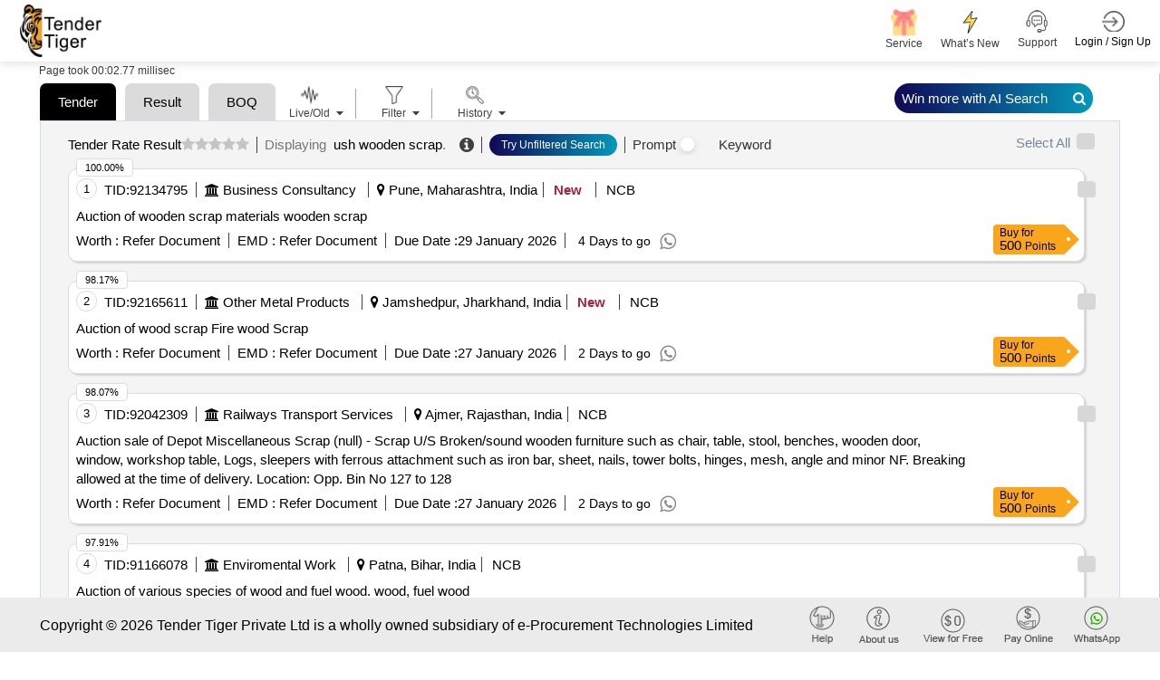

--- FILE ---
content_type: text/css
request_url: https://www.tendertiger.co.in/assets/css/custom.css?v=mzGYYkfkSRmKFVo6G-rPuRB59leu1cmdsdagwfB8jWA
body_size: 7624
content:
.loader, .loader::after, .loader::before {
    box-sizing: border-box;
    box-sizing: border-box
}

.btnClear, .countdown-sec, .price_Ranges a, p.aline-center {
    text-align: center
}

.navbar-nav > li > .dropdown-menu {
    margin-top: 20px;
    border-top-left-radius: 4px;
    border-top-right-radius: 4px
}

.navbar-default .navbar-nav > li > a {
    width: 200px;
    font-weight: 700
}

.mega-dropdown {
    position: static !important;
    width: 100%
}

.arrow, .filter_btn_new, .select-date {
    position: relative
}

.mega-dropdown-menu {
    padding: 5px 0;
    width: 100%;
    box-shadow: none;
    -webkit-box-shadow: none
}

    .mega-dropdown-menu > li > ul {
        padding: 0;
        margin: 0
    }

        .mega-dropdown-menu > li > ul > li {
            list-style: none
        }

            .mega-dropdown-menu > li > ul > li > a {
                display: block;
                padding: 3px 20px;
                clear: both;
                font-weight: 400;
                line-height: 1.428571429;
                color: #999;
                white-space: normal
            }

    .mega-dropdown-menu > li ul > li > a:focus, .mega-dropdown-menu > li ul > li > a:hover {
        text-decoration: none;
        color: #444;
        background-color: #f5f5f5
    }

    .mega-dropdown-menu .dropdown-header {
        color: #428bca;
        font-size: 18px;
        font-weight: 700
    }

    .mega-dropdown-menu form {
        margin: 3px 2px
    }

    .mega-dropdown-menu .form-group {
        margin-bottom: 3px
    }

ul.ui-autocomplete {
    z-index: 1000;
    height: 230px;
    overflow-y: scroll !important;
    overflow-x: hidden !important
}

.mega-dropdown-menu button, .mega-dropdown-menu input, .mega-dropdown-menu select {
    font-size: 13px;
    color: #555
}

.twm-bnr-center-section {
    width: 75%
}

.arrow {
    color: #ccc;
    background-color: #ccc;
    display: inline-block;
    height: 1px;
    width: 12px
}

.gem-tenders, .new-tenders {
    height: 25px;
    width: auto
}

.max_value {
    padding: 6px 6px 6px 30px
}

.price_Ranges {
    float: right;
    width: 50%
}

    .price_Ranges a {
        display: block;
        color: #484545;
        width: auto;
        font-size: 13px;
        margin: 0 !important;
        padding: 2px 0 !important;
        font-weight: 400
    }

        .price_Ranges a.max_value {
            padding-right: 12px;
            padding-left: 12px;
            margin-left: 30px
        }

        .price_Ranges a.min_value {
            padding-right: 22px;
            padding-left: 12px
        }

        .price_Ranges a.disabled {
            pointer-events: none;
            cursor: default;
            color: #8b8984
        }

        .price_Ranges a:hover {
            background: #a5233d;
            color: #fff;
            cursor: pointer;
            text-decoration: none
        }

.btnClear {
    clear: both;
    border-top: 1px solid #dadada;
    padding: 5px 0 0
}

input.inputError, input.inputError:focus {
    border-color: #e2231a;
    background-color: #fff;
    color: #e2231a;
    box-shadow: inset 0 0 5px #f7bdbb;
    border-radius: 0
}

.dropdown-menu.ddRange {
    margin-top: 34px;
    overflow-y: scroll;
    height: 180px;
    z-index: 99999 !important;
    overflow-x: hidden;
    padding: 0px !important;
}

.freeformPrice {
    display: flex;
    align-items: center;
    padding: 0 16px
}

.span_price {
    display: flex
}

i.fa.fa-times-circle {
    font-size: 24px;
    color: #737373;
    margin-top: 5px
}

.twm-jobs-list-style1 {
    justify-content: normal !important
}

.nth-tabs-content li {
    padding: 11px 5px !important;
}

.ranges {
    margin-left: 9px !important;
    margin-top: 4px !important
}

    .ranges .range_inputs button.applyBtn {
        background: #a5243c;
        border: none !important
    }

.calendar.left {
    border-right: 1px solid #ddd;
    padding-right: 13px;
    margin-right: 13px
}

.daterangepicker_input input {
    font-size: 12px;
    background: #f1f1f1
}

.daterangepicker_input i {
    display: none
}

.daterangepicker.dropdown-menu {
    padding: 11px
}

.calendar.left, .calendar.right {
    float: left
}

ul.dropdown-menu.mega-dropdown-menu {
    background: #f3f6f9;
    border: 1px solid #ddd;
    border-radius: 6px;
    margin: 5px 0 0
}

.select-date i.fa.fa-calendar {
    position: absolute;
    top: 8px;
    right: 8px;
    color: #737373
}

button#min-max-price-range-search {
    width: 150px;
    overflow: hidden
}

input#daterange {
    width: 200px
}

.justify-right {
    display: inline-flex;
    justify-content: flex-end
}

.mt-8 {
    padding-top: 8px
}

.login-lf-sec img {
    max-width: 350px;
    min-width: 350px
}

.toggle.btn.btn-theme-red span.toggle-handle.btn.btn-default {
    background: #fff;
    width: 19px;
    height: 24px;
    border-radius: 53px;
    right: 17px;
    top: 3px
}

.toggle.btn.btn-theme-yellow.off span.toggle-handle.btn.btn-default {
    background: #fff;
    width: 19px;
    height: 24px;
    border-radius: 53px;
    left: 17px;
    top: 3px
}

.filter_btn_new {
    cursor: pointer;
    margin: 0 4px
}

.hover-v {
    border-radius: 6px;
    box-shadow: 0 0 5px 0 #ddd;
    position: absolute;
    left: 50%;
    top: 46px;
    transform: translate(-50%,0);
    z-index: 99;
    background: #fffbf5;
    border: 1px solid #cdbbc8
}

div#withinsearchmenu {
    width: 249px
}

.filter_btn_new i {
    color: #fff;
    margin: 0 10px
}

.hover-v.b-filter {
    width: 262px
}

label.filter-title {
    width: 100%;
    background: #fdf2e5;
    color: #956635;
    padding: 8px 14px;
    height: auto !important;
    line-height: normal;
    display: block
}

p.sm-tg-title {
    color: #000;
    line-height: normal
}

li.sign-up-btn a {
    margin-left: 10px !important
}

.brief b.key-high {
    color: #a5233d;
    font-weight: 400;
    background-color: transparent;
    border-radius: 0;
    margin: 0 !important;
    padding: 0 !important
}

.new-tenders {
    transform: scale(1.5)
}

.freeformPrice input {
    padding: 5px 4px;
    margin: 0;
    line-height: normal
}

.success-alert {
    color: green
}

center.otp-submit button {
    border: 0;
    margin: 0 5px
}

.otp-submit button:disabled {
    background: #b9b9b9;
    color: #404040 !important
}

.countdown-sec {
    margin-bottom: 19px;
    color: red
}

p#msg {
    margin: 9px 0 0
}

.otp-input-fields {
    margin-bottom: 33px
}

.alert-warning {
    color: #856404
}

.loader-show {
    display: block !important
}

.loader-hide {
    display: none !important
}

.loader-center {
    margin: auto;
    width: 125px;
    padding: 10px;
    text-align: center;
}


.loader {
    width: 58px;
    height: 58px;
    border-radius: 50%;
    display: inline-block;
    position: relative;
    border: 3px solid;
    border-color: #a5233d #a5233d transparent transparent;
    animation: 1s linear infinite rotation
}

    .loader::after, .loader::before {
        content: '';
        position: absolute;
        left: 0;
        right: 0;
        top: 0;
        bottom: 0;
        margin: auto;
        border: 3px solid;
        border-color: transparent transparent #faa61d #faa61d;
        width: 50px;
        height: 50px;
        border-radius: 50%;
        animation: .5s linear infinite rotationBack;
        transform-origin: center center
    }

    .loader::before {
        width: 42px;
        height: 42px;
        border-color: #a5233d #a5233d transparent transparent;
        animation: 1.5s linear infinite rotation
    }

@keyframes rotation {
    0 {
        transform: rotate(0)
    }

    100% {
        transform: rotate(360deg)
    }
}

@keyframes rotationBack {
    0 {
        transform: rotate(0)
    }

    100% {
        transform: rotate(-360deg)
    }
}

#AdvanceTenderList .form-check-input, #AdvanceTenderResultList .form-check-input {
        position: absolute;
    right: -13px;
    top: 12px;
    transform: translateY(-50%);
    width: 20px;
    height: 18px;
    background-color: #d7d7d7;
    margin: 0 0 0 7px !important;
    border: none;
}

.download-tender-btn {
    margin: 0 10px 0 0
}

#TenderList .form-check-input {
    position: absolute;
    right: -37px;
    top: 38%;
    transform: translateY(-50%);
    width: 22px;
    height: 23px;
    background-color: #efefef
}

#AdvanceTenderList .form-check-input:checked, #AdvanceTenderResultList .form-check-input:checked {
    border: 1px solid #ddd !important
}

.form-check-input:checked[type=checkbox] {
    background-image: url(data:image/svg+xml,%3csvgxmlns='http://www.w3.org/2000/svg'viewBox='002020'%3e%3cpathfill='none'stroke='%23fff'stroke-linecap='round'stroke-linejoin='round'stroke-width='3'd='M610l33l6-6'/%3e%3c/svg%3e)
}

.twm-jobs-list-style1 {
    width: 100%
}

.form-group.SelectAll .form-check-input {
    position: relative !important;
    left: 0 !important;
    top: 8px !important
}

.header_tenderlist {
    clear: both;
    display: inline-block;
    float: right;
    margin-right: -18px
}

.SelectAll {
    margin-top: 0;
    display: flex;
    align-items: center;
    margin-left: 0;
    float: right;
    color: #778799;
    top: 0;
    right: 4px;
    font-size: 15px;
    position: absolute
}

#download-tender-view {
    top: 33px;
    left: auto;
    right: -115px
}

.SelectAll input {
    margin: 3px 8px 0 0 !important;
    padding: 0 !important
}

img.Download-btn-img {
    width: 30px
}

#AdvanceTenderList .form-check-input:checked, #AdvanceTenderResultList .form-check-input:checked, #TenderList .form-check-input:checked {
    background-color: #a5243c;
    border: 1px solid #ddd
}



.hover-v .d-flex a {
    line-height: normal;
    text-align: center
}

div#AdvanceTenderList .tab-content {
    /*top: -32px;*/ /***hetvi***/
    position: relative;
}

div#dv_exportpdf {
    padding-top: 29px
}

.daterangepicker table thead {
    border-bottom: 2px solid #d8d8d8 !important
}

.daterangepicker table th {
    background: #f3f3f3 !important;
    color: #000 !important;
    border-radius: 0 !important
}

.TenderList span.count_number {
    position: absolute;
    top: 0 !important;
    left: 0
}

.TenderList div#dv_exportpdf {
    margin: 0;
    padding: 0
}

body.Dashboard div#dv_selectAll_list {
    margin: 0 -1px 0 0;
    padding: 0
}

.TenderList input#chk-select-all, span.dow-all {
    z-index: 99 !important
}

a.Download-all-btn {
    z-index: 999999
}

.user-dashboard .ComponentScreen .right-btn-v22 {
    top: 10px !important;
    right: 15px
}

span#grid-excell {
    position: absolute;
    right: 0;
    z-index: 9999
}

body.Dashboard table.tbl_resultlist {
    margin: 0 !important
}

.nth-tabs-content table {
    margin-top: 35px !important
}

span.classified-tag {
    display: flex;
    flex-direction: row;
    flex-wrap: wrap
}

    span.classified-tag a {
        margin-bottom: 4px;
        margin-right: 5px;
        padding: 1px 14px
    }

.TenderList-row img.Download-btn-img {
    margin: 0 5px 0 0
}

.TenderList-row .AdvanceTenderList {
    margin: 0 !important;
    padding: 0
}

@media(max-width:991px) {
    nav.navbar.navbar-expand-lg .nav-item {
	
	padding: 0px 0;
}
    .support-num .Contact-info-header {
	left: 8px;
	width: 94% !important;
}    .support-num .Contact {
	display: flex;
}
     .support-num .Contact a {
	margin-left: 10px;
}

    .dep-info {
        display: flex !important;
        align-items: flex-start !important;
        position: unset !important;
        flex-direction: column !important;
        margin: 14px 12px !important;
    }

    .not-pub-dep {
        margin: 5px 0px !important;
    }

    .navbar-collapse li.nav-item.dropdown {
        text-align: left !important;
        display: flex !important;
        align-items: flex-start !important;
        float: left !important;
    }

    header nav.navbar ul.navbar-nav {
        width: auto;
    }

    nav.navbar.navbar-expand-lg .nav-item {
        text-align: left !important;
        float: left !important;
        display: flex !important;
        align-items: flex-start !important;
        		margin: 0;

    }
    a#Login_tag {
	border: none;
}
     nav.navbar.navbar-expand-lg .nav-item  a {
	text-align: center !important;
	width: 100% !important;
	border-bottom: 1px solid #ddd;
	padding: 6px 0 !important;
	margin: 0 0px !important;
	float: left;
}
    div#withinsearchmenu {
        width: 186px
    }

    .m-scroll {
        overflow-y: auto
    }

    body.Dashboard .hoverCls span.dow-all-grid, span.dow-all-grid {
        float: left
    }

    body.ResultList .tbl_resultlist {
        margin-top: 5px !important
    }

    

    .TenderList .registration-login-fr .right-btn-v22, .ResultList .registration-login-fr .right-btn-v22 {
        position: fixed;
        top: 55px !important;
        left: 0;
        margin: 0;
        background: #fff8ec;
        width: 100% !important;
        display: flex !important;
        justify-content: space-evenly !important;
        box-shadow: 2px 2px 5px 0 #00000030;
        padding: 6px 0px;
        border-top: 1px solid #ddd;
        z-index: 999
    }

    .page-wraper header.site-header {
        padding: 0;
        		z-index: 999;
    }

    .inner-page-title {
        display: none
    }

    .TenderList div#tab-container, .TenderList-table div#tab-container {
        margin-top: 74px;
    }

    .TableDownloadAll, span#grid-excell {
        position: initial
    }

    .TenderList-row .c-w95 {
        max-width: 100% !important
    }

    .TenderList-row .SelectAll {
        margin-top: 35px !important
    }

    .TenderList-row img.new-tender {
        right: 2px;
        bottom: 11px;
        width: 43px
    }

    .TenderList-table .tbl_tenderlist {
        margin: 9px 0 0 !important;
        padding: 0 !important
    }

    .AdvanceTenderList table.dataTable.mt-30, .TenderList .TenderList-table .AdvanceTenderList .table {
        margin-top: 10px !important;
        padding: 0 !important
    }

    body.ResultList div#dv_selectAll_list {
        margin: 0 3px 0 0 !important;
        padding: 0 !important
    }

    .t-list-Dashboard div#dv_selectAll_list {
        margin: 5px 6px 0 !important;
        padding: 0 !important;
    }
    .Dashboard .maitab_div {
	padding: 0px 0px !important;
}
    	li.tender-listing .form-group input {
	
		 z-index: 999999999;
	}
        .row1.boq-item .comp-name {
	display: flex
;
	flex-direction: row;
	flex-wrap: nowrap;
	align-items: baseline;
}
        	.row1 div, .row2 div {
		display: flex
;
		flex-direction: row;
		flex-wrap: nowrap;
		align-items: baseline;
	}

    .t-list-row-login div#AdvanceTenderList .tab-content {
        top: -3px !important
    }

    

    

    .t-list-row-login .FavTenders .SelectAll input {
        margin: 0px !important;
        padding: 0px !important;
    }
}
span.search-help{
    z-index: 99999;
}
.po-rel {
    position: relative;
    
    z-index: 99
}

body.Dashboard img.new-tender {
    position: absolute;
    right: -5px;
    bottom: -4px;
    width: 58px;
    top: auto
}

.form-check-input:checked {
    background-color: #a5233d;
    border-color: #a5233d
}


.signup-from-bx .alert {
    margin-bottom: 27px;
}

span.check-icon {
    background: #dcfddc;
    font-size: 12px;
    width: 20px;
    height: 20px !important;
    border-radius: 34px;
    padding: 2px 3px;
    border: 1px solid #95d392;
    color: green;
    display: flex;
    align-items: center;
    justify-content: center;
}

.times-icon-not-pub {
    font-size: 12px;
    width: 19px;
    height: 20px !important;
    border-radius: 34px;
    padding: 2px 3px;
    display: flex;
    align-items: center;
    justify-content: center;
    border: 1px solid #d18a8f;
    color: #a5243c;
    background: #e9c2c2;
}

.not-pub-dep, .pub-dep {
    display: flex;
    align-items: center;
}

.dep-info span.times-icon-not-pub, .dep-info span.check-icon {
    margin: 0 6px 0 0;
}

.dep-info {
    display: flex;
    align-items: center;
    position: relative;
    top: -39px;
}

.not-pub-dep {
    margin: 0 19px 0 0;
}

img.gem-tenders {
    width: 30px;
    height: auto;
}
.corrigendum-tab-view .accordion-item:first-child  {
    border: 1px solid #000000 !important;

}
.corrigendum-tab-view .accordion-item:first-child button.accordion-button {
	color: #000 !important;
	font-weight: 600 !important;
}





/************tags******************/

    .tender-tag {
        position: unset;
        display: flex;
        flex-direction: row !important;
        width: auto !important;
        display: inline-block !important;
        margin-left: 6px;
    }

        .tender-tag span {
            padding: 0 11px !important;
            color: #000 !important;
            border-left: 1px solid #404040 !important;
        }



    span.brack {
        border-left: 1px solid #404040;
    }

    .twm-jobs-list-style1 {
        border: 1px solid #dbdbdb !important;
    }

.twm-jobs-list-style1 {
    padding:10px 0px 10px 8px;
}
    span.tenderbrif {
	display: block;
}

.Dashboard .twm-jobs-list-style1 {
    margin-bottom: 28px;
}


    


/******wallet card start*********/
span.wallet-amount {
	position: absolute;
	background: #fff;
	top: -6px;
	left: 3px;
	font-size: 12px;
	border-radius: 30px;
	padding: 2px 5px;
	line-height: normal;
	height: 18px;
	display: flex;
	align-items: center;
	border: 1px solid #7c7c7c;
}
.nav-wallet {
	position: relative;
}

/* Style for the wallet nav item */
.nav-item-mywallet {
    position: relative; 
}

.sm-Wallet-card {
    display: none; /* Hidden by default */
    position: absolute; /* Position relative to parent */
    top: 100%; /* Position below the parent */
    left: 0; /* Align to the left of the parent */
    z-index: 1000; /* Ensure it appears above other elements */
    background-color: #fff; /* Background color for the card */
    box-shadow: 0 4px 8px rgba(0, 0, 0, 0.1); /* Add some shadow for depth */
    border-radius: 5px; /* Rounded corners */
    padding: 10px; /* Spacing inside the card */
    padding: 0;
	border-radius: 10px;
	border: 1px solid #e1cb97;
     width:350px !important;
}
/*.nav-item-mywallet .sm-Wallet-card {
    display: block !important;
   
}*/
 .tt-wallet-card{ 
     background-image: url(../images/wallet-card-bg.png);
     background-size: cover;
    border-radius: 8px;
}
  .card-header {
        display: flex;
        justify-content: space-between;
        align-items: center;

  }
  .tt-wallet-card {
        padding: 15px 15px;
  }
  img.wallet-logo {
        width: 70px;
  }
  .card-header {
        margin-bottom: 20px;
  }
  .card-footer p {
        margin: 0;
        font-size: 17px;
        color: #000;
  }
  h1.balance-amount {
        font-weight: 700;
        color: #000;
  }


  .add-new-topup .top-up-button {
      background-color: black;
      color: white;
    }

    .add-new-topup .top-up-button:hover {
      background-color: #333;
          color:#fff;
    }
        .add-new-topup input ,.add-new-topup .top-up-button , .add-new-topup Button{
          outline: none !important;
  box-shadow: none !important;
        border: 1px solid #000 
  }
  .add-new-topup input:focus ,.add-new-topup .top-up-button:focus , .add-new-topup Button:focus {
    outline: none !important;
  box-shadow: none !important;
  border: 1px solid #000 ;
  }

  .tt-wallet-card .card-footer {
	background: none;
	border: none;
}
  .tt-wallet-card h1.balance-amount {
	font-size: 37px;
    margin : 0;
}
  .tt-wallet-card .card-footer {
	padding: 0;
}
  .currency-select {
	background: #fff;
}
  select.form-select.currency-select {
	max-width: max-content;
	min-width: auto;
	padding: 0 16px;
	border: 1px solid #000;
	border-radius: 4px 0 0 4px;
	height: auto;
    	
}

.add-new-topup select.form-select.currency-select, .add-new-topup input.form-control::placeholder {
    font-size: 14px !important;
    color:#000 !important;
  }	
  .label-history {
	margin-top: 13px;
	color: #000;
}
  
/******wallet card end*********/



/*****24-01-2025*******/
#WalletNullTopUp .modal-dialog {
    width: 436px !important;
}
#WalletNullTopUp .tt-wallet-card {
    padding: 21px 11px 24px 11px;
}
#WalletNullTopUp .tt-wallet-card {
background: none !important;
}
#WalletNullTopUp a.label-history{
display: none !important;
}

#WalletNullTopUp .input-group input#amountInput {
    margin: 0px !important;
    
}
img.blur-web , img.blur-mobile {
    width: 100%;
}
.service-info {
    display: flex;
    flex-direction: column;
}
.service-info span {
    line-height: normal;
}
span.service-no {
    font-size: 14px;
    margin-top: 3px;
}
th.balance-info , th.credit-info {
    text-align: right !important;
  
}
th.debit-info {
  
    text-align: right !important;
}
td.nodata-found {
    text-align: center;
    padding: 43px 0;
}
.tran-filter-label {
    line-height: normal;
    font-size: 13px;
}
.form-group.Host-Date .tran-filter-date {
padding: 3px 8px !important;
    line-height: normal !important;
    height: auto !important;
    margin: 0px !important;
}
.form-group.Host-Date {
    display: flex;
    flex-direction: column;
}
.wallet-history-view .tt-wallet-card {
    margin-top: 57px;
}th.wallet-invoice {
    width: 53px;
    text-align: center !important;
}
 img.blur-web , img.blur-mobile{
    opacity: 0.4;
}
 
 .tenders-note {
    background-image: linear-gradient(to right, #f7e8d6, white);
    margin: 0 0 17px 0;
    padding: 4px 12px;
    border: 1px solid #ddd;
    border-radius: 6px;
    font-size: 14px;
}

    .tenders-note span {
        color: #3a3a3a;
    }


/*topup wallet card*/

/******wallet card start*********/
.sm-Wallet-card span.wallet-amount {
    position: absolute;
    background: #fff;
    top: -6px;
    left: 3px;
    font-size: 12px;
    border-radius: 30px;
    padding: 2px 5px;
    line-height: normal;
    height: 18px;
    display: flex;
    align-items: center;
    border: 1px solid #7c7c7c;
}

 .nav-wallet {
    position: relative;
}

/* Style for the wallet nav item */
.nav-item-mywallet {
    position: relative;
}

.dash-border {
    border: 1px dashed #777;
}

.sm-Wallet-card .btn-repeat {
    padding: 8px 12px;
    border-radius: 6px;
    background-color: #000;
    color: #fff !important;
}

.sm-Wallet-card .btn-view-more {
    padding: 8px 12px;
    border-radius: 6px;
    background-color: #fff;
    color: #000 !important;
    border: 1px solid #000;
    width:auto;
}

.sm-Wallet-card {
    display: none; /* Hidden by default */
    position: absolute; /* Position relative to parent */
    top: 100%; /* Position below the parent */
    left: 0; /* Align to the left of the parent */
    z-index: 1000; /* Ensure it appears above other elements */
    background-color: #fff; /* Background color for the card */
    box-shadow: 0 4px 8px rgba(0, 0, 0, 0.1); /* Add some shadow for depth */
    border-radius: 5px; /* Rounded corners */
    padding: 10px; /* Spacing inside the card */
    padding: 0;
    border-radius: 10px;
    border: 1px solid #e1cb97;
    width: 380px !important;
}
/*.nav-item-mywallet .sm-Wallet-card {
    display: block !important;
   
}*/
.tt-wallet-card {
    background-image: url(../images/wallet-card-bg.png);
    background-size: cover;
    border-radius: 8px;
}

.card-header {
    display: flex;
    justify-content: space-between;
    align-items: center;
}

.tt-wallet-card {
    padding: 15px 15px;
}

img.wallet-logo {
    width: 70px;
}

.card-header {
    margin-bottom: 20px;
}

.card-footer p {
    margin: 0;
    font-size: 17px;
    color: #000;
}

h1.balance-amount {
    font-weight: 700;
    color: #000;
}


.add-new-topup .top-up-button {
    background-color: black;
    color: white;
}

    .add-new-topup .top-up-button:hover {
        background-color: #333;
        color: #fff;
    }

.add-new-topup input, .add-new-topup .top-up-button, .add-new-topup Button {
    outline: none !important;
    box-shadow: none !important;
    border: 1px solid #000
}

    .add-new-topup input:focus, .add-new-topup .top-up-button:focus, .add-new-topup Button:focus {
        outline: none !important;
        box-shadow: none !important;
        border: 1px solid #000;
    }

.tt-wallet-card .card-footer {
    background: none;
    border: none;
}

.tt-wallet-card h1.balance-amount {
    font-size: 37px;
}

.tt-wallet-card .card-footer {
    padding: 0;
}

.currency-select {
    background: #fff;
}

select.form-select.currency-select {
    max-width: max-content;
    min-width: auto;
    padding: 0 16px;
    border: 1px solid #000;
    border-radius: 4px 0 0 4px;
    height: auto;
}

.add-new-topup select.form-select.currency-select, .add-new-topup input.form-control::placeholder {
    font-size: 14px !important;
    color: #000 !important;
}

.label-history {
    margin-top: 13px;
    color: #000;
}

.tt-wallet-card .btn-repeat {
    padding: 8px 12px;
    border-radius: 6px;
    background-color: #000;
    color: #fff !important;
}

body a.label-history.d-flex {
    margin: 0;
    text-align: right !important;
    width: 100% !important;
    clear: both !important;
    display: block !important;
}

.tt-wallet-card .btn-view-more {
    padding: 8px 12px;
    border-radius: 6px;
    background-color: #fff;
    color: #000 !important;
    border: 1px solid #000;
    width: auto;
/*topup wallet card*/


--- FILE ---
content_type: text/plain; charset=utf-8
request_url: https://www.tendertiger.co.in/TenderAI/GetTendersList
body_size: 24425
content:
{"KeywordList":[{"id":1,"tablename":"","keyword":"ush wooden scrap","tab":"all","shortname":"(all)"}],"MainKeywordList":[{"keyword":"Tender"},{"keyword":"Result"},{"keyword":"Search History"},{"keyword":"BOQ"}],"TenderList":[{"tenderrefno":"-","tcno":"92134795","enctcno":"yyrvitzDJIDJXDQHwMRDSCDqoOz8jyyNKg/KAl2nGBE=","tenderprocid":"94525051","enctenderprocid":"OUknNcnPuubsc4uaUBChTeE1Bk8/w1CDDB//1VOISiA=","countryname":"india","statename":"maharashtra","city":null,"cityname":"pune","keywordname":"wooden scrap","subindustryname":"woods and furniture","earnestmoney":"0","address":"Shankar Ramchandra Auctioneers Pvt. Ltd","quantity":"0","tendersbrief":"auction of wooden scrap materials wooden scrap","tendersbriefnew":"Auction of wooden scrap materials wooden scrap","companyname":"shankar ramchandra auctioneers","tenderdate":"23-01-2026","openingdate":"29-01-2026","closingdate":"29-01-2026","tendervalue":"0","currcode":"inr","isgem":"0","ispq":"0","isboq":"0","like":-1,"salesid":0,"salespersonname":null,"emailid":null,"contactno":null,"companysubindustryname":"business consultancy","descriptionlink":"https://www.tendertiger.co.in/TenderDetail/Tenderinformation?tenderNo=OUknNcnPuubsc4uaUBChTeE1Bk8/w1CDDB//1VOISiA=&tcNo=yyrvitzDJIDJXDQHwMRDSCDqoOz8jyyNKg/KAl2nGBE=&tendertype=Live","custid":0,"userdetailid":0,"isdocument":"1","isfreetender":"0","location":null,"organisation":null,"starttime":null,"endtime":null,"cross_score":null,"elastic_score":"1.596333","scorePercentage":100.0,"docfees":0.0,"originalsource":"https://www.srauctioneers.co.in/Catalogue.aspx#tenders","istxtavailable":"0","ismse":"0","iscorrigendum":"0","biddingtype":"NCB","publicationdate":"2026-01-23T05:17:48.99Z","fundagencyname":"","tenderDiscountAmount":0.0},{"tenderrefno":"tata steel (tsl)/25-26/4233","tcno":"92165611","enctcno":"asx/E7s/MhrcegdOKJr7NhV/BPFbOj0Tb+8mSZTqKbA=","tenderprocid":"94555876","enctenderprocid":"Pz9q+YjzTnvlCatUKOqJfMgQR/CzQ9ZbU+SDgRGPBDo=","countryname":"india","statename":"jharkhand","city":null,"cityname":"jamshedpur","keywordname":"wooden scrap","subindustryname":"woods and furniture","earnestmoney":"0","address":"Metaljunction, Jharkhand","quantity":"0","tendersbrief":"auction of wood scrap fire wood scrap","tendersbriefnew":"Auction of wood scrap Fire wood Scrap","companyname":"metal junction services limited","tenderdate":"23-01-2026","openingdate":"31-12-1899","closingdate":"27-01-2026","tendervalue":"0","currcode":"inr","isgem":"0","ispq":"0","isboq":"0","like":-1,"salesid":0,"salespersonname":null,"emailid":null,"contactno":null,"companysubindustryname":"other metal products","descriptionlink":"https://www.tendertiger.co.in/TenderDetail/Tenderinformation?tenderNo=Pz9q+YjzTnvlCatUKOqJfMgQR/CzQ9ZbU+SDgRGPBDo=&tcNo=asx/E7s/MhrcegdOKJr7NhV/BPFbOj0Tb+8mSZTqKbA=&tendertype=Live","custid":0,"userdetailid":0,"isdocument":"1","isfreetender":"0","location":null,"organisation":null,"starttime":null,"endtime":null,"cross_score":null,"elastic_score":"1.5671431","scorePercentage":98.17,"docfees":0.0,"originalsource":"https://auction1.metaljunction.com/pre/auctions/211651","istxtavailable":"0","ismse":"0","iscorrigendum":"0","biddingtype":"NCB","publicationdate":"2026-01-23T18:05:24.747Z","fundagencyname":"","tenderDiscountAmount":0.0},{"tenderrefno":"4126011395","tcno":"92042309","enctcno":"uXmF4M9NLuojuO8mFcHp20L5yxvIRJjxNrQYwZzZ/6s=","tenderprocid":"94432551","enctenderprocid":"IdI8zRIRBLjwQBu3szUf9M07MDfqkq0BdgFC7I1ga7c=","countryname":"india","statename":"rajasthan","city":null,"cityname":"ajmer","keywordname":"wooden scrap, m s scrap, diversified computer hardware and peripherals, scrap","subindustryname":"other metal products, woods and furniture, computer hardwares and consumables","earnestmoney":"0","address":"Opp. Bin No 127 To 128-North Western Rly / Gsd Ajmer-Rajasthan-Workshop And Stores Ajmer","quantity":"0","tendersbrief":"auction sale of depot miscellaneous scrap  null    scrap u s broken sound wooden furniture such as chair  table  stool  benches  wooden door  window  workshop table  logs  sleepers with ferrous attachment such as iron bar  sheet  nails  tower bolts  hinges  mesh  angle and minor nf breaking allowed at the time of delivery location opp bin no 127 to 128","tendersbriefnew":"auction sale of Depot Miscellaneous Scrap (null) - Scrap U/S Broken/sound wooden furniture such as chair, table, stool, benches, wooden door, window, workshop table, Logs, sleepers with ferrous attachment such as iron bar, sheet, nails, tower bolts, hinges, mesh, angle and minor NF. Breaking allowed at the time of delivery. Location: Opp. Bin No 127 to 128","companyname":"north western railway","tenderdate":"21-01-2026","openingdate":"31-12-1899","closingdate":"27-01-2026","tendervalue":"0","currcode":"inr","isgem":"0","ispq":"0","isboq":"0","like":-1,"salesid":0,"salespersonname":null,"emailid":null,"contactno":null,"companysubindustryname":"railways transport services","descriptionlink":"https://www.tendertiger.co.in/TenderDetail/Tenderinformation?tenderNo=IdI8zRIRBLjwQBu3szUf9M07MDfqkq0BdgFC7I1ga7c=&tcNo=uXmF4M9NLuojuO8mFcHp20L5yxvIRJjxNrQYwZzZ/6s=&tendertype=Live","custid":0,"userdetailid":0,"isdocument":"1","isfreetender":"0","location":null,"organisation":null,"starttime":null,"endtime":null,"cross_score":null,"elastic_score":"1.5655107","scorePercentage":98.07,"docfees":0.0,"originalsource":"https://ireps.gov.in/eps/auction/viewLotAnon.do?lotId=497560","istxtavailable":"0","ismse":"0","iscorrigendum":"0","biddingtype":"NCB","publicationdate":"2026-01-21T00:00:00Z","fundagencyname":"","tenderDiscountAmount":0.0},{"tenderrefno":"iprd_pr_020069/25-26","tcno":"91166078","enctcno":"t2Eb3sRuL1SKF4P5TyHY2dloEUwtcB753SXIKX4sxdY=","tenderprocid":"93555973","enctenderprocid":"WrIvWpdDcyTjjHCXTDJwrtZpuS2sOw9qnraRZ/klqSg=","countryname":"india","statename":"bihar","city":null,"cityname":"patna","keywordname":"wooden scrap","subindustryname":"woods and furniture","earnestmoney":"0.0","address":"Environment, Forest & Climate Change Department","quantity":"0.0","tendersbrief":"auction of various species of wood and fuel wood wood  fuel wood","tendersbriefnew":"Auction of various species of wood and fuel wood. wood, fuel wood","companyname":"department of environment and forest","tenderdate":"23-12-2025","openingdate":"31-12-1899","closingdate":"21-06-2026","tendervalue":"0.0","currcode":"inr","isgem":"0","ispq":"0","isboq":"0","like":-1,"salesid":0,"salespersonname":null,"emailid":null,"contactno":null,"companysubindustryname":"enviromental work","descriptionlink":"https://www.tendertiger.co.in/TenderDetail/Tenderinformation?tenderNo=WrIvWpdDcyTjjHCXTDJwrtZpuS2sOw9qnraRZ/klqSg=&tcNo=t2Eb3sRuL1SKF4P5TyHY2dloEUwtcB753SXIKX4sxdY=&tendertype=Live","custid":0,"userdetailid":0,"isdocument":"1","isfreetender":"0","location":null,"organisation":null,"starttime":null,"endtime":null,"cross_score":null,"elastic_score":"1.5630157","scorePercentage":97.91,"docfees":0.0,"originalsource":"http://eadvtprd.bihar.gov.in/PublicAdView.aspx","istxtavailable":"0","ismse":"0","iscorrigendum":"0","biddingtype":"NCB","publicationdate":"2025-12-23T18:30:00Z","fundagencyname":"","tenderDiscountAmount":0.0},{"tenderrefno":"-","tcno":"91760295","enctcno":"bkl+GvFyTCyqw9/DvqMDdbyRSzVE2SPklIoJ0KJDtNk=","tenderprocid":"94150362","enctenderprocid":"h9WQu9dTKpKeNYpLU389gRI77wmbQkiRqzQHPM/XTu0=","countryname":"india","statename":"kerala","city":null,"cityname":"kottayam","keywordname":"wooden scrap","subindustryname":"woods and furniture","earnestmoney":"0","address":"E-Tenders For Noticeboard Portal, Government Of Kerala, Forest And Wildlife","quantity":"0","tendersbrief":"auction of timber in various depots rose wood  teak  other species","tendersbriefnew":"Auction of timber in various depots Rose wood, Teak, Other Species","companyname":"noticeboard portal, government of kerala,","tenderdate":"14-01-2026","openingdate":"01-07-2026","closingdate":"30-06-2026","tendervalue":"0","currcode":"inr","isgem":"0","ispq":"0","isboq":"0","like":-1,"salesid":0,"salespersonname":null,"emailid":null,"contactno":null,"companysubindustryname":"","descriptionlink":"https://www.tendertiger.co.in/TenderDetail/Tenderinformation?tenderNo=h9WQu9dTKpKeNYpLU389gRI77wmbQkiRqzQHPM/XTu0=&tcNo=bkl+GvFyTCyqw9/DvqMDdbyRSzVE2SPklIoJ0KJDtNk=&tendertype=Live","custid":0,"userdetailid":0,"isdocument":"1","isfreetender":"0","location":null,"organisation":null,"starttime":null,"endtime":null,"cross_score":null,"elastic_score":"1.5599103","scorePercentage":97.72,"docfees":0.0,"originalsource":"https://noticeboard.kerala.gov.in/index/en","istxtavailable":"0","ismse":"0","iscorrigendum":"0","biddingtype":"NCB","publicationdate":"2026-01-14T18:30:00Z","fundagencyname":"","tenderDiscountAmount":0.0},{"tenderrefno":"iprd_pr_021071/25-26","tcno":"91540013","enctcno":"IZX3nbag9z98QJc87cFChOQUsO2aPQgKPUwvmfYfS/k=","tenderprocid":"93930004","enctenderprocid":"+oWk2r5c/ApZAWW5J7BP0rmZnA8LIGu6nuVW5mQEHhk=","countryname":"india","statename":"bihar","city":null,"cityname":"sasaram","keywordname":"wooden scrap","subindustryname":"woods and furniture","earnestmoney":"0.0","address":"Collectorate Sasaram","quantity":"0.0","tendersbrief":"auction of various species of stored timber timber","tendersbriefnew":"Auction of various species of stored timber timber","companyname":"collector office","tenderdate":"07-01-2026","openingdate":"31-12-1899","closingdate":"06-07-2026","tendervalue":"0.0","currcode":"inr","isgem":"0","ispq":"0","isboq":"0","like":-1,"salesid":0,"salespersonname":null,"emailid":null,"contactno":null,"companysubindustryname":"corporations/ assoc/ chambers/ govt agencies","descriptionlink":"https://www.tendertiger.co.in/TenderDetail/Tenderinformation?tenderNo=+oWk2r5c/ApZAWW5J7BP0rmZnA8LIGu6nuVW5mQEHhk=&tcNo=IZX3nbag9z98QJc87cFChOQUsO2aPQgKPUwvmfYfS/k=&tendertype=Live","custid":0,"userdetailid":0,"isdocument":"1","isfreetender":"0","location":null,"organisation":null,"starttime":null,"endtime":null,"cross_score":null,"elastic_score":"1.5576088","scorePercentage":97.57,"docfees":0.0,"originalsource":"http://eadvtprd.bihar.gov.in/PublicAdView.aspx","istxtavailable":"0","ismse":"0","iscorrigendum":"0","biddingtype":"NCB","publicationdate":"2026-01-07T18:30:00Z","fundagencyname":"","tenderDiscountAmount":0.0},{"tenderrefno":"mstc/bpl/district & session court sagar/6/sagar/25-26/57320","tcno":"92041933","enctcno":"F7jMR25SV7Pm1f0skczne+vcc7TXGaFexKct8jKaTtM=","tenderprocid":"94432175","enctenderprocid":"Jvbrd4GH4qf0qd8SG+vufuYf5AWKRhkCukOESpuhkQQ=","countryname":"india","statename":"madhya pradesh","city":null,"cityname":"sagar","keywordname":"wooden scrap","subindustryname":"woods and furniture","earnestmoney":"0","address":"District & Session Court Sagar Sagar,Near Peeli Kothi , Civil Line,Sagar-470001,India","quantity":"0","tendersbrief":"auction sale of lot no   1 lot name   u s miscellaneous furniture items  list attached product type   miscellaneous category   furniture","tendersbriefnew":"Auction Sale Of Lot No - 1 Lot Name - U/s Miscellaneous Furniture Items- List Attached Product Type - Miscellaneous Category - Furniture","companyname":"district and sessions court","tenderdate":"21-01-2026","openingdate":"28-01-2026","closingdate":"28-01-2026","tendervalue":"0","currcode":"inr","isgem":"0","ispq":"0","isboq":"0","like":-1,"salesid":0,"salespersonname":null,"emailid":null,"contactno":null,"companysubindustryname":"other services","descriptionlink":"https://www.tendertiger.co.in/TenderDetail/Tenderinformation?tenderNo=Jvbrd4GH4qf0qd8SG+vufuYf5AWKRhkCukOESpuhkQQ=&tcNo=F7jMR25SV7Pm1f0skczne+vcc7TXGaFexKct8jKaTtM=&tendertype=Live","custid":0,"userdetailid":0,"isdocument":"1","isfreetender":"0","location":null,"organisation":null,"starttime":null,"endtime":null,"cross_score":null,"elastic_score":"1.5562073","scorePercentage":97.49,"docfees":0.0,"originalsource":"https://www.mstcindia.co.in/content/Forthcoming_e_Auctions_For_All_regions.aspx","istxtavailable":"0","ismse":"0","iscorrigendum":"0","biddingtype":"NCB","publicationdate":"2026-01-21T00:00:00Z","fundagencyname":"","tenderDiscountAmount":0.0},{"tenderrefno":"2451090126","tcno":"92093668","enctcno":"VH13neQm6Mf+8Ric6EnOJWF6cy9FCe1VJr6lsrTJUPA=","tenderprocid":"94483913","enctenderprocid":"MqiaRLbc2DwiGO2QiAnpMkEyeXCl9WW3t/wipyffuHk=","countryname":"india","statename":"tamil nadu","city":null,"cityname":"tiruchy ( tiruchirapalli )","keywordname":"window, wooden scrap, door, glass","subindustryname":"glass and glassware, woods and furniture","earnestmoney":"0","address":"Materials Available At Sse-W-O-Tpj Yard And Inside The Office Compound.-Southern Rly / Div-Tpj Sd-Stores-Tamil Nadu-Sr.Dfm Tpj","quantity":"0","tendersbrief":"the work involves the supply of various types of wooden scrap  including frames  windows  doors  and other similar items in different conditions the materials are available at the specified yard and office compound  with a total weight of approximately 8000 kilograms  including ferrous and glass attachments wooden scrap  ferrous attachments  glass attachments","tendersbriefnew":"The work involves the supply of various types of wooden scrap, including frames, windows, doors, and other similar items in different conditions. The materials are available at the specified yard and office compound, with a total weight of approximately 8000 kilograms, including ferrous and glass attachments. Wooden scrap, ferrous attachments, glass attachments","companyname":"southern railway","tenderdate":"22-01-2026","openingdate":"31-12-1899","closingdate":"28-01-2026","tendervalue":"0","currcode":"inr","isgem":"0","ispq":"0","isboq":"0","like":-1,"salesid":0,"salespersonname":null,"emailid":null,"contactno":null,"companysubindustryname":"railways transport services","descriptionlink":"https://www.tendertiger.co.in/TenderDetail/Tenderinformation?tenderNo=MqiaRLbc2DwiGO2QiAnpMkEyeXCl9WW3t/wipyffuHk=&tcNo=VH13neQm6Mf+8Ric6EnOJWF6cy9FCe1VJr6lsrTJUPA=&tendertype=Live","custid":0,"userdetailid":0,"isdocument":"1","isfreetender":"0","location":null,"organisation":null,"starttime":null,"endtime":null,"cross_score":null,"elastic_score":"1.5543225","scorePercentage":97.37,"docfees":0.0,"originalsource":"https://ireps.gov.in/eps/auction/viewLotAnon.do?lotId=498195","istxtavailable":"0","ismse":"0","iscorrigendum":"0","biddingtype":"NCB","publicationdate":"2026-01-22T13:44:22.403Z","fundagencyname":"","tenderDiscountAmount":0.0},{"tenderrefno":"-","tcno":"91668568","enctcno":"9o3atTebMRRrywyBF6IKTuhUSM29ECI7ExQVXc2Dzvo=","tenderprocid":"94058620","enctenderprocid":"hWzup1+8jMenrWI6MBD3GKMoGBiWd4mgEm8XHIbz8Mk=","countryname":"india","statename":"kerala","city":null,"cityname":"perumbavoor","keywordname":"wooden scrap","subindustryname":"woods and furniture","earnestmoney":"0","address":"E-Tenders For Noticeboard Portal, Government Of Kerala, Forest And Wildlife","quantity":"0","tendersbrief":"auction of timber timber","tendersbriefnew":"auction of timber timber","companyname":"noticeboard portal, government of kerala,","tenderdate":"10-01-2026","openingdate":"31-12-1899","closingdate":"26-02-2026","tendervalue":"0","currcode":"inr","isgem":"0","ispq":"1","isboq":"0","like":-1,"salesid":0,"salespersonname":null,"emailid":null,"contactno":null,"companysubindustryname":"","descriptionlink":"https://www.tendertiger.co.in/TenderDetail/Tenderinformation?tenderNo=hWzup1+8jMenrWI6MBD3GKMoGBiWd4mgEm8XHIbz8Mk=&tcNo=9o3atTebMRRrywyBF6IKTuhUSM29ECI7ExQVXc2Dzvo=&tendertype=Live","custid":0,"userdetailid":0,"isdocument":"1","isfreetender":"0","location":null,"organisation":null,"starttime":null,"endtime":null,"cross_score":null,"elastic_score":"1.5479003","scorePercentage":96.97,"docfees":0.0,"originalsource":"https://noticeboard.kerala.gov.in/index/en","istxtavailable":"0","ismse":"0","iscorrigendum":"0","biddingtype":"NCB","publicationdate":"2026-01-10T23:01:26.91Z","fundagencyname":"","tenderDiscountAmount":0.0},{"tenderrefno":"auction id 2026_mh_32810","tcno":"92021981","enctcno":"U8WAWjNFNGgAxLesrj0krLft5kuKSXJEtZllT46BqAg=","tenderprocid":"94412223","enctenderprocid":"OmE+3OwR+TehYPZiy/C3MTmo9o9cvdvfMEZiT38kAIs=","countryname":"india","statename":"maharashtra","city":null,"cityname":"gondia","keywordname":"wooden scrap","subindustryname":"woods and furniture","earnestmoney":"0","address":"Maharashtra Forest Department","quantity":"0","tendersbrief":"auction of timber timber","tendersbriefnew":"Auction of timber timber","companyname":"department of forest","tenderdate":"21-01-2026","openingdate":"31-12-1899","closingdate":"27-01-2026","tendervalue":"0","currcode":"inr","isgem":"0","ispq":"0","isboq":"0","like":-1,"salesid":0,"salespersonname":null,"emailid":null,"contactno":null,"companysubindustryname":"forest departments","descriptionlink":"https://www.tendertiger.co.in/TenderDetail/Tenderinformation?tenderNo=OmE+3OwR+TehYPZiy/C3MTmo9o9cvdvfMEZiT38kAIs=&tcNo=U8WAWjNFNGgAxLesrj0krLft5kuKSXJEtZllT46BqAg=&tendertype=Live","custid":0,"userdetailid":0,"isdocument":"1","isfreetender":"0","location":null,"organisation":null,"starttime":null,"endtime":null,"cross_score":null,"elastic_score":"1.5479003","scorePercentage":96.97,"docfees":0.0,"originalsource":"https://eauction.mahaforest.gov.in/index.php/News/index/1#","istxtavailable":"0","ismse":"0","iscorrigendum":"0","biddingtype":"NCB","publicationdate":"2026-01-21T04:18:04.973Z","fundagencyname":"","tenderDiscountAmount":0.0},{"tenderrefno":"auction id 2026_mh_32750","tcno":"91966882","enctcno":"1XLBDKHK3if6HJ+jmoEnQrgVjZmsQbuC/KhUgmqjAJo=","tenderprocid":"94357118","enctenderprocid":"+xV77/mTa97thMeY2GAQU5vcbGbQrDv1fvzYgROdBVc=","countryname":"india","statename":"maharashtra","city":null,"cityname":"bhandara","keywordname":"wooden scrap","subindustryname":"woods and furniture","earnestmoney":"0","address":"Maharashtra Forest Department","quantity":"0","tendersbrief":"auction of timber timber","tendersbriefnew":"Auction of timber timber","companyname":"department of forest","tenderdate":"20-01-2026","openingdate":"31-12-1899","closingdate":"30-01-2026","tendervalue":"0","currcode":"inr","isgem":"0","ispq":"1","isboq":"0","like":-1,"salesid":0,"salespersonname":null,"emailid":null,"contactno":null,"companysubindustryname":"forest departments","descriptionlink":"https://www.tendertiger.co.in/TenderDetail/Tenderinformation?tenderNo=+xV77/mTa97thMeY2GAQU5vcbGbQrDv1fvzYgROdBVc=&tcNo=1XLBDKHK3if6HJ+jmoEnQrgVjZmsQbuC/KhUgmqjAJo=&tendertype=Live","custid":0,"userdetailid":0,"isdocument":"1","isfreetender":"0","location":null,"organisation":null,"starttime":null,"endtime":null,"cross_score":null,"elastic_score":"1.5479003","scorePercentage":96.97,"docfees":0.0,"originalsource":"https://eauction.mahaforest.gov.in/index.php/News/index/1#","istxtavailable":"0","ismse":"0","iscorrigendum":"0","biddingtype":"NCB","publicationdate":"2026-01-20T01:04:27.197Z","fundagencyname":"","tenderDiscountAmount":0.0},{"tenderrefno":"auction id 2026_mh_32813","tcno":"92047574","enctcno":"H8lvjALPuO2Qz8SDomXtebZStV7tWt5FRF6koHi+0bs=","tenderprocid":"94437816","enctenderprocid":"354K397MmWEXY4wUrOfyTQUQJctVHSQ+jlN3ol70IC0=","countryname":"india","statename":"maharashtra","city":null,"cityname":"gondia","keywordname":"wooden scrap","subindustryname":"woods and furniture","earnestmoney":"0","address":"Maharashtra Forest Department","quantity":"0","tendersbrief":"auction of timber timber","tendersbriefnew":"Auction of timber timber","companyname":"department of forest","tenderdate":"21-01-2026","openingdate":"27-01-2026","closingdate":"28-01-2026","tendervalue":"0","currcode":"inr","isgem":"0","ispq":"1","isboq":"0","like":-1,"salesid":0,"salespersonname":null,"emailid":null,"contactno":null,"companysubindustryname":"forest departments","descriptionlink":"https://www.tendertiger.co.in/TenderDetail/Tenderinformation?tenderNo=354K397MmWEXY4wUrOfyTQUQJctVHSQ+jlN3ol70IC0=&tcNo=H8lvjALPuO2Qz8SDomXtebZStV7tWt5FRF6koHi+0bs=&tendertype=Live","custid":0,"userdetailid":0,"isdocument":"1","isfreetender":"0","location":null,"organisation":null,"starttime":null,"endtime":null,"cross_score":null,"elastic_score":"1.5479003","scorePercentage":96.97,"docfees":0.0,"originalsource":"https://eauction.mahaforest.gov.in/index.php/News/index/1#","istxtavailable":"0","ismse":"0","iscorrigendum":"0","biddingtype":"NCB","publicationdate":"2026-01-21T14:19:51.187Z","fundagencyname":"","tenderDiscountAmount":0.0},{"tenderrefno":"auction id 2026_mh_32745","tcno":"91966845","enctcno":"Y2KXVyI2RPqu3A6XDyQlf3vnFNOlSzkgDlwBXzBlHwA=","tenderprocid":"94357081","enctenderprocid":"I0etiNC9zSBovmtNGts/hsDa9XzV0XvVV6hR+aJMIvE=","countryname":"india","statename":"maharashtra","city":null,"cityname":"bhandara","keywordname":"wooden scrap","subindustryname":"woods and furniture","earnestmoney":"0","address":"Maharashtra Forest Department","quantity":"0","tendersbrief":"auction of timber timber","tendersbriefnew":"auction of timber timber","companyname":"department of forest","tenderdate":"20-01-2026","openingdate":"31-12-1899","closingdate":"29-01-2026","tendervalue":"0","currcode":"inr","isgem":"0","ispq":"1","isboq":"0","like":-1,"salesid":0,"salespersonname":null,"emailid":null,"contactno":null,"companysubindustryname":"forest departments","descriptionlink":"https://www.tendertiger.co.in/TenderDetail/Tenderinformation?tenderNo=I0etiNC9zSBovmtNGts/hsDa9XzV0XvVV6hR+aJMIvE=&tcNo=Y2KXVyI2RPqu3A6XDyQlf3vnFNOlSzkgDlwBXzBlHwA=&tendertype=Live","custid":0,"userdetailid":0,"isdocument":"1","isfreetender":"0","location":null,"organisation":null,"starttime":null,"endtime":null,"cross_score":null,"elastic_score":"1.5479003","scorePercentage":96.97,"docfees":0.0,"originalsource":"https://eauction.mahaforest.gov.in/index.php/News/index/1#","istxtavailable":"0","ismse":"0","iscorrigendum":"0","biddingtype":"NCB","publicationdate":"2026-01-20T01:03:42.613Z","fundagencyname":"","tenderDiscountAmount":0.0},{"tenderrefno":"auction id 2026_mh_32828","tcno":"92068827","enctcno":"7HlPGK+rbo7vi99PqTEQYfXdbc0PcBUMGhKSEu7Bhrk=","tenderprocid":"94459071","enctenderprocid":"yYhkXBjr7G6g4aHXElzH2tBC3Wk1KEQNi/8rx5XHZG8=","countryname":"india","statename":"andhra pradesh","city":null,"cityname":"parawada","keywordname":"wooden scrap","subindustryname":"woods and furniture","earnestmoney":"0","address":"Maharashtra Forest Department","quantity":"0","tendersbrief":"auction of timber timber","tendersbriefnew":"Auction of timber timber","companyname":"department of forest","tenderdate":"22-01-2026","openingdate":"27-01-2026","closingdate":"28-01-2026","tendervalue":"0","currcode":"inr","isgem":"0","ispq":"0","isboq":"0","like":-1,"salesid":0,"salespersonname":null,"emailid":null,"contactno":null,"companysubindustryname":"forest departments","descriptionlink":"https://www.tendertiger.co.in/TenderDetail/Tenderinformation?tenderNo=yYhkXBjr7G6g4aHXElzH2tBC3Wk1KEQNi/8rx5XHZG8=&tcNo=7HlPGK+rbo7vi99PqTEQYfXdbc0PcBUMGhKSEu7Bhrk=&tendertype=Live","custid":0,"userdetailid":0,"isdocument":"1","isfreetender":"0","location":null,"organisation":null,"starttime":null,"endtime":null,"cross_score":null,"elastic_score":"1.5479003","scorePercentage":96.97,"docfees":0.0,"originalsource":"https://eauction.mahaforest.gov.in/index.php/News/index/1#","istxtavailable":"0","ismse":"0","iscorrigendum":"0","biddingtype":"NCB","publicationdate":"2026-01-22T05:19:58.343Z","fundagencyname":"","tenderDiscountAmount":0.0},{"tenderrefno":"auction id 2026_mh_32584","tcno":"92114106","enctcno":"N5iZq2wgXD3JvVqs2mepnpSv09QfNtWPwRyC7hnzMas=","tenderprocid":"94504362","enctenderprocid":"SM8IA0oxq63BGmKIzv6u1wuRiTYmphAs5aoee04dE2M=","countryname":"india","statename":"maharashtra","city":null,"cityname":"allapalli","keywordname":"wooden scrap","subindustryname":"woods and furniture","earnestmoney":"0","address":"Maharashtra Forest Department","quantity":"0","tendersbrief":"auction of timber timber","tendersbriefnew":"auction of timber timber","companyname":"department of forest","tenderdate":"22-01-2026","openingdate":"31-12-1899","closingdate":"30-01-2026","tendervalue":"0","currcode":"inr","isgem":"0","ispq":"0","isboq":"0","like":-1,"salesid":0,"salespersonname":null,"emailid":null,"contactno":null,"companysubindustryname":"forest departments","descriptionlink":"https://www.tendertiger.co.in/TenderDetail/Tenderinformation?tenderNo=SM8IA0oxq63BGmKIzv6u1wuRiTYmphAs5aoee04dE2M=&tcNo=N5iZq2wgXD3JvVqs2mepnpSv09QfNtWPwRyC7hnzMas=&tendertype=Live","custid":0,"userdetailid":0,"isdocument":"1","isfreetender":"0","location":null,"organisation":null,"starttime":null,"endtime":null,"cross_score":null,"elastic_score":"1.5479003","scorePercentage":96.97,"docfees":0.0,"originalsource":"https://eauction.mahaforest.gov.in/index.php/News/index/1#","istxtavailable":"0","ismse":"0","iscorrigendum":"0","biddingtype":"NCB","publicationdate":"2026-01-22T19:07:00.25Z","fundagencyname":"","tenderDiscountAmount":0.0},{"tenderrefno":"auction id 2025_mh_32587","tcno":"92155363","enctcno":"eIqlbDD5ma8MBKkBgsFbg6QAHvb4x4im65akumqTQhk=","tenderprocid":"94545624","enctenderprocid":"PO5Qj5M/wKNfxUEvU3J87anJdCliPC8/7mtaCK+cVGk=","countryname":"india","statename":"maharashtra","city":null,"cityname":"allapalli","keywordname":"wooden scrap","subindustryname":"woods and furniture","earnestmoney":"0","address":"Maharashtra Forest Department","quantity":"0","tendersbrief":"auction of timber timber","tendersbriefnew":"Auction of timber timber","companyname":"department of forest","tenderdate":"23-01-2026","openingdate":"31-12-1899","closingdate":"31-01-2026","tendervalue":"0","currcode":"inr","isgem":"0","ispq":"1","isboq":"0","like":-1,"salesid":0,"salespersonname":null,"emailid":null,"contactno":null,"companysubindustryname":"forest departments","descriptionlink":"https://www.tendertiger.co.in/TenderDetail/Tenderinformation?tenderNo=PO5Qj5M/wKNfxUEvU3J87anJdCliPC8/7mtaCK+cVGk=&tcNo=eIqlbDD5ma8MBKkBgsFbg6QAHvb4x4im65akumqTQhk=&tendertype=Live","custid":0,"userdetailid":0,"isdocument":"1","isfreetender":"0","location":null,"organisation":null,"starttime":null,"endtime":null,"cross_score":null,"elastic_score":"1.5479003","scorePercentage":96.97,"docfees":0.0,"originalsource":"https://eauction.mahaforest.gov.in/index.php/News/index/1#","istxtavailable":"0","ismse":"0","iscorrigendum":"0","biddingtype":"NCB","publicationdate":"2026-01-23T15:30:37.767Z","fundagencyname":"","tenderDiscountAmount":0.0},{"tenderrefno":"auction id 2025_mh_32584","tcno":"92155372","enctcno":"8UhfqJUku4DHJDVrvcYhn3unBEKBzuG0hEY5eLeIE2E=","tenderprocid":"94545633","enctenderprocid":"IfTGJNzU0i9V3O3+zGQI4JKqL6+NOAQqYokXn5ax3Vw=","countryname":"india","statename":"maharashtra","city":null,"cityname":"allapalli","keywordname":"wooden scrap","subindustryname":"woods and furniture","earnestmoney":"0","address":"Maharashtra Forest Department","quantity":"0","tendersbrief":"auction of timber timber","tendersbriefnew":"auction of timber timber","companyname":"department of forest","tenderdate":"23-01-2026","openingdate":"29-01-2026","closingdate":"30-01-2026","tendervalue":"0","currcode":"inr","isgem":"0","ispq":"1","isboq":"0","like":-1,"salesid":0,"salespersonname":null,"emailid":null,"contactno":null,"companysubindustryname":"forest departments","descriptionlink":"https://www.tendertiger.co.in/TenderDetail/Tenderinformation?tenderNo=IfTGJNzU0i9V3O3+zGQI4JKqL6+NOAQqYokXn5ax3Vw=&tcNo=8UhfqJUku4DHJDVrvcYhn3unBEKBzuG0hEY5eLeIE2E=&tendertype=Live","custid":0,"userdetailid":0,"isdocument":"1","isfreetender":"0","location":null,"organisation":null,"starttime":null,"endtime":null,"cross_score":null,"elastic_score":"1.5479003","scorePercentage":96.97,"docfees":0.0,"originalsource":"https://eauction.mahaforest.gov.in/index.php/News/index/1#","istxtavailable":"0","ismse":"0","iscorrigendum":"0","biddingtype":"NCB","publicationdate":"2026-01-23T15:30:50.06Z","fundagencyname":"","tenderDiscountAmount":0.0},{"tenderrefno":"auction id 2026_mh_32829","tcno":"92173153","enctcno":"4ZnQgPJ/Ckgzm1iYkurw215d8/yr+26lSRACbyVu4MM=","tenderprocid":"94563418","enctenderprocid":"jbLj9PPrRkKPfsywB/IEo5rkfKS9aQ/wsnjXCmXX+TA=","countryname":"india","statename":"maharashtra","city":null,"cityname":"gadchiroli","keywordname":"wooden scrap","subindustryname":"woods and furniture","earnestmoney":"0","address":"Maharashtra Forest Department","quantity":"0","tendersbrief":"auction of timber timber","tendersbriefnew":"Auction of timber timber","companyname":"department of forest","tenderdate":"24-01-2026","openingdate":"31-12-1899","closingdate":"02-02-2026","tendervalue":"0","currcode":"inr","isgem":"0","ispq":"0","isboq":"0","like":-1,"salesid":0,"salespersonname":null,"emailid":null,"contactno":null,"companysubindustryname":"forest departments","descriptionlink":"https://www.tendertiger.co.in/TenderDetail/Tenderinformation?tenderNo=jbLj9PPrRkKPfsywB/IEo5rkfKS9aQ/wsnjXCmXX+TA=&tcNo=4ZnQgPJ/Ckgzm1iYkurw215d8/yr+26lSRACbyVu4MM=&tendertype=Live","custid":0,"userdetailid":0,"isdocument":"1","isfreetender":"0","location":null,"organisation":null,"starttime":null,"endtime":null,"cross_score":null,"elastic_score":"1.5479003","scorePercentage":96.97,"docfees":0.0,"originalsource":"https://eauction.mahaforest.gov.in/index.php/News/index/1#","istxtavailable":"0","ismse":"0","iscorrigendum":"0","biddingtype":"NCB","publicationdate":"2026-01-24T07:55:12.09Z","fundagencyname":"","tenderDiscountAmount":0.0},{"tenderrefno":"auction id 2026_mh_32838","tcno":"92173142","enctcno":"Uqiy2RDFN0KSqhnhUO+Ti069eJ8M6329Nkns7QWh72M=","tenderprocid":"94563407","enctenderprocid":"dv2uuIBtBCYXzcHpgl8bcKT1dacBUqKD4u4uriY6f/I=","countryname":"india","statename":"maharashtra","city":null,"cityname":"washim","keywordname":"wooden scrap","subindustryname":"woods and furniture","earnestmoney":"0","address":"Maharashtra Forest Department","quantity":"0","tendersbrief":"auction of timber timber","tendersbriefnew":"auction of timber timber","companyname":"department of forest","tenderdate":"24-01-2026","openingdate":"31-12-1899","closingdate":"29-01-2026","tendervalue":"0","currcode":"inr","isgem":"0","ispq":"0","isboq":"0","like":-1,"salesid":0,"salespersonname":null,"emailid":null,"contactno":null,"companysubindustryname":"forest departments","descriptionlink":"https://www.tendertiger.co.in/TenderDetail/Tenderinformation?tenderNo=dv2uuIBtBCYXzcHpgl8bcKT1dacBUqKD4u4uriY6f/I=&tcNo=Uqiy2RDFN0KSqhnhUO+Ti069eJ8M6329Nkns7QWh72M=&tendertype=Live","custid":0,"userdetailid":0,"isdocument":"1","isfreetender":"0","location":null,"organisation":null,"starttime":null,"endtime":null,"cross_score":null,"elastic_score":"1.5479003","scorePercentage":96.97,"docfees":0.0,"originalsource":"https://eauction.mahaforest.gov.in/index.php/News/index/1#","istxtavailable":"0","ismse":"0","iscorrigendum":"0","biddingtype":"NCB","publicationdate":"2026-01-24T07:54:44.303Z","fundagencyname":"","tenderDiscountAmount":0.0},{"tenderrefno":"njfd-257-012026","tcno":"92093828","enctcno":"4IjjLcaHWs8YFyMZMGPDfr/Psoklo1EnFdCiuMfFvcw=","tenderprocid":"94484073","enctenderprocid":"J/m7zJ72a2O4Gj7CC5oBBNlLl+JFozt/al4dkd4l4jY=","countryname":"india","statename":"maharashtra","city":null,"cityname":"raigarh","keywordname":"wooden product, wooden scrap","subindustryname":"woods and furniture","earnestmoney":"0","address":"Najafgarh Depot-Dmrc / Shastri Park-Delhi-Dmrc Account","quantity":"0","tendersbrief":"the work involves the supply of miscellaneous wooden scrap from the najafgarh depot the material will be provided on an as is where is basis  with the purchaser responsible for loading the minimum quantity to be lifted per day is 9 metric tonnes misc wooden scrap","tendersbriefnew":"The work involves the supply of miscellaneous wooden scrap from the Najafgarh Depot. The material will be provided on an ''''as is where is'''' basis, with the purchaser responsible for loading. The minimum quantity to be lifted per day is 9 metric tonnes. Misc. Wooden Scrap","companyname":"delhi metro rail corporation limited","tenderdate":"22-01-2026","openingdate":"31-12-1899","closingdate":"28-01-2026","tendervalue":"0","currcode":"inr","isgem":"0","ispq":"0","isboq":"0","like":-1,"salesid":0,"salespersonname":null,"emailid":null,"contactno":null,"companysubindustryname":"railways transport services","descriptionlink":"https://www.tendertiger.co.in/TenderDetail/Tenderinformation?tenderNo=J/m7zJ72a2O4Gj7CC5oBBNlLl+JFozt/al4dkd4l4jY=&tcNo=4IjjLcaHWs8YFyMZMGPDfr/Psoklo1EnFdCiuMfFvcw=&tendertype=Live","custid":0,"userdetailid":0,"isdocument":"1","isfreetender":"0","location":null,"organisation":null,"starttime":null,"endtime":null,"cross_score":null,"elastic_score":"1.5457776","scorePercentage":96.83,"docfees":0.0,"originalsource":"https://ireps.gov.in/eps/auction/viewLotAnon.do?lotId=498072","istxtavailable":"0","ismse":"0","iscorrigendum":"0","biddingtype":"NCB","publicationdate":"2026-01-22T13:46:38.063Z","fundagencyname":"","tenderDiscountAmount":0.0},{"tenderrefno":"mdd-111a-012026","tcno":"92093544","enctcno":"wXMc4vV6JVJbDyIVPcDc/POEevLVFyD0jqlSDVExfp4=","tenderprocid":"94483789","enctenderprocid":"6OOt2utieX3ciaaF1Zb4Oh1JHdeI3ERsVuuWOBZq+lo=","countryname":"india","statename":"andhra pradesh","city":null,"cityname":"musheerabad","keywordname":"wooden product, wooden scrap","subindustryname":"woods and furniture","earnestmoney":"0","address":"Mundka Depot-Dmrc / Shastri Park-Delhi-Dmrc Account","quantity":"0","tendersbrief":"the work involves the supply of miscellaneous wooden scrap from the mundka depot the material will be provided on an as is where is basis  with the purchaser responsible for loading the minimum quantity to be lifted per day is 9 metric tonnes misc wooden scrap","tendersbriefnew":"The work involves the supply of miscellaneous wooden scrap from the Mundka Depot. The material will be provided on an ''''as is where is'''' basis, with the purchaser responsible for loading. The minimum quantity to be lifted per day is 9 metric tonnes. Misc. Wooden Scrap","companyname":"delhi metro rail corporation limited","tenderdate":"22-01-2026","openingdate":"31-12-1899","closingdate":"28-01-2026","tendervalue":"0","currcode":"inr","isgem":"0","ispq":"0","isboq":"0","like":-1,"salesid":0,"salespersonname":null,"emailid":null,"contactno":null,"companysubindustryname":"railways transport services","descriptionlink":"https://www.tendertiger.co.in/TenderDetail/Tenderinformation?tenderNo=6OOt2utieX3ciaaF1Zb4Oh1JHdeI3ERsVuuWOBZq+lo=&tcNo=wXMc4vV6JVJbDyIVPcDc/POEevLVFyD0jqlSDVExfp4=&tendertype=Live","custid":0,"userdetailid":0,"isdocument":"1","isfreetender":"0","location":null,"organisation":null,"starttime":null,"endtime":null,"cross_score":null,"elastic_score":"1.5442659","scorePercentage":96.74,"docfees":0.0,"originalsource":"https://ireps.gov.in/eps/auction/viewLotAnon.do?lotId=498037","istxtavailable":"0","ismse":"0","iscorrigendum":"0","biddingtype":"NCB","publicationdate":"2026-01-22T13:43:04.303Z","fundagencyname":"","tenderDiscountAmount":0.0},{"tenderrefno":"matex4369","tcno":"92029473","enctcno":"Y4aCK/5NyKIkzZMNt+NvGjMtA0M6zIBNUabLSDNUGP8=","tenderprocid":"94419715","enctenderprocid":"QNwK6XPAE8ppAYFInHlyzc2wjh+z5ARHXW7tazp18Ao=","countryname":"india","statename":"tamil nadu","city":null,"cityname":"chennai","keywordname":"wooden scrap","subindustryname":"woods and furniture","earnestmoney":"750000","address":"Matexnet Pvt Ltd ","quantity":"0","tendersbrief":"auction sale  various old and unusedhotel furniture referannexure","tendersbriefnew":"Auction Sale  Various old and unusedhotel furniture ReferAnnexure","companyname":"matexnet private limited","tenderdate":"21-01-2026","openingdate":"31-12-1899","closingdate":"26-01-2026","tendervalue":"0","currcode":"inr","isgem":"0","ispq":"0","isboq":"0","like":-1,"salesid":0,"salespersonname":null,"emailid":null,"contactno":null,"companysubindustryname":"business consultancy","descriptionlink":"https://www.tendertiger.co.in/TenderDetail/Tenderinformation?tenderNo=QNwK6XPAE8ppAYFInHlyzc2wjh+z5ARHXW7tazp18Ao=&tcNo=Y4aCK/5NyKIkzZMNt+NvGjMtA0M6zIBNUabLSDNUGP8=&tendertype=Live","custid":0,"userdetailid":0,"isdocument":"1","isfreetender":"0","location":null,"organisation":null,"starttime":null,"endtime":null,"cross_score":null,"elastic_score":"1.5439326","scorePercentage":96.72,"docfees":0.0,"originalsource":"https://www.matexnet.com/Bidder/showproducts.aspx","istxtavailable":"0","ismse":"0","iscorrigendum":"0","biddingtype":"NCB","publicationdate":"2026-01-21T00:00:00Z","fundagencyname":"","tenderDiscountAmount":0.0},{"tenderrefno":"-","tcno":"92086781","enctcno":"AuXaEJvfij7iOvvVBju8gfAeXBlDMlvKKnqRl72YjE4=","tenderprocid":"94477025","enctenderprocid":"ngPmVg4VWOeAYa7PBEW6JfYFmGl1pX2W6byi6/Q4ztw=","countryname":"india","statename":"uttar pradesh","city":null,"cityname":"","keywordname":"wooden scrap","subindustryname":"woods and furniture","earnestmoney":"0","address":"Uttar Pradesh Forest Corporation","quantity":"0","tendersbrief":"sale of timber","tendersbriefnew":"Sale of Timber.","companyname":"uttar pradesh forests corporation","tenderdate":"22-01-2026","openingdate":"31-12-1899","closingdate":"27-01-2026","tendervalue":"0","currcode":"inr","isgem":"0","ispq":"0","isboq":"0","like":-1,"salesid":0,"salespersonname":null,"emailid":null,"contactno":null,"companysubindustryname":"forest departments","descriptionlink":"https://www.tendertiger.co.in/TenderDetail/Tenderinformation?tenderNo=ngPmVg4VWOeAYa7PBEW6JfYFmGl1pX2W6byi6/Q4ztw=&tcNo=AuXaEJvfij7iOvvVBju8gfAeXBlDMlvKKnqRl72YjE4=&tendertype=Live","custid":0,"userdetailid":0,"isdocument":"1","isfreetender":"0","location":null,"organisation":null,"starttime":null,"endtime":null,"cross_score":null,"elastic_score":"1.5430603","scorePercentage":96.66,"docfees":0.0,"originalsource":"https://upforestcorporation.co.in/Timber-Auction-Sales-List","istxtavailable":"0","ismse":"0","iscorrigendum":"0","biddingtype":"NCB","publicationdate":"2026-01-22T00:00:00Z","fundagencyname":"none","tenderDiscountAmount":0.0},{"tenderrefno":"-","tcno":"91691145","enctcno":"j52BJP2yXWT8Lgbe031mSRHmoIKM9KB7rvwa5aP2XMI=","tenderprocid":"94081197","enctenderprocid":"V1FbQVuQImR0OPiXse/stWKUbMSd10rmxae6ZH27vR0=","countryname":"india","statename":"haryana","city":null,"cityname":"","keywordname":"wooden scrap","subindustryname":"woods and furniture","earnestmoney":"0.0","address":"Haryana Forest Development Corporation","quantity":"0.0","tendersbrief":"sale of timber","tendersbriefnew":"Sale of Timber.","companyname":"haryana forest development corporation limited","tenderdate":"12-01-2026","openingdate":"31-12-1899","closingdate":"31-01-2026","tendervalue":"0.0","currcode":"inr","isgem":"0","ispq":"0","isboq":"0","like":-1,"salesid":0,"salespersonname":null,"emailid":null,"contactno":null,"companysubindustryname":"forest departments","descriptionlink":"https://www.tendertiger.co.in/TenderDetail/Tenderinformation?tenderNo=V1FbQVuQImR0OPiXse/stWKUbMSd10rmxae6ZH27vR0=&tcNo=j52BJP2yXWT8Lgbe031mSRHmoIKM9KB7rvwa5aP2XMI=&tendertype=Live","custid":0,"userdetailid":0,"isdocument":"1","isfreetender":"0","location":null,"organisation":null,"starttime":null,"endtime":null,"cross_score":null,"elastic_score":"1.5426373","scorePercentage":96.64,"docfees":0.0,"originalsource":"https://hfdc.gov.in/","istxtavailable":"0","ismse":"0","iscorrigendum":"0","biddingtype":"NCB","publicationdate":"2026-01-12T18:30:00Z","fundagencyname":"none","tenderDiscountAmount":0.0},{"tenderrefno":"-","tcno":"91691202","enctcno":"pcde93B/+u3/P0DoWxWE0I3IIAcNmkpbmrhLfklA+gs=","tenderprocid":"94081254","enctenderprocid":"TgvIIl1jqJEf3Nu9BB+VO4DqjDpV29NqrNqkSTqmjkA=","countryname":"india","statename":"haryana","city":null,"cityname":"panchkula","keywordname":"wooden scrap","subindustryname":"woods and furniture","earnestmoney":"0.0","address":"Haryana Forest Development Corporation","quantity":"0.0","tendersbrief":"sale of timber","tendersbriefnew":"Sale of Timber.","companyname":"haryana forest development corporation limited","tenderdate":"12-01-2026","openingdate":"31-12-1899","closingdate":"28-02-2026","tendervalue":"0.0","currcode":"inr","isgem":"0","ispq":"0","isboq":"0","like":-1,"salesid":0,"salespersonname":null,"emailid":null,"contactno":null,"companysubindustryname":"forest departments","descriptionlink":"https://www.tendertiger.co.in/TenderDetail/Tenderinformation?tenderNo=TgvIIl1jqJEf3Nu9BB+VO4DqjDpV29NqrNqkSTqmjkA=&tcNo=pcde93B/+u3/P0DoWxWE0I3IIAcNmkpbmrhLfklA+gs=&tendertype=Live","custid":0,"userdetailid":0,"isdocument":"1","isfreetender":"0","location":null,"organisation":null,"starttime":null,"endtime":null,"cross_score":null,"elastic_score":"1.5426373","scorePercentage":96.64,"docfees":0.0,"originalsource":"https://hfdc.gov.in/","istxtavailable":"0","ismse":"0","iscorrigendum":"0","biddingtype":"NCB","publicationdate":"2026-01-12T18:30:00Z","fundagencyname":"none","tenderDiscountAmount":0.0},{"tenderrefno":"for2526wsob04884","tcno":"91921151","enctcno":"aOPqWo002ntmgOg+xCh4IzKNraesO7Br463G9j50Wmg=","tenderprocid":"94311238","enctenderprocid":"xdjSBZF9bagebAbBBxl7/zF+ICske0VXxGw3eNoK1fY=","countryname":"india","statename":"rajasthan","city":null,"cityname":"bikaner","keywordname":"wooden scrap","subindustryname":"woods and furniture","earnestmoney":"0","address":"Raj. State Development Corporation L.T.D. Bikaner, Opposite Lic Office Sagar Road Bikaner, Bikaner, (Bikaner), Pin:334001, Landline No.:7340450226, Fax No.:","quantity":"0","tendersbrief":"auction for forest timber and fire wood","tendersbriefnew":"Auction for Forest Timber and Fire Wood","companyname":"department of forest","tenderdate":"17-01-2026","openingdate":"04-02-2026","closingdate":"04-02-2026","tendervalue":"2000000","currcode":"inr","isgem":"0","ispq":"0","isboq":"0","like":-1,"salesid":0,"salespersonname":null,"emailid":null,"contactno":null,"companysubindustryname":"forest departments","descriptionlink":"https://www.tendertiger.co.in/TenderDetail/Tenderinformation?tenderNo=xdjSBZF9bagebAbBBxl7/zF+ICske0VXxGw3eNoK1fY=&tcNo=aOPqWo002ntmgOg+xCh4IzKNraesO7Br463G9j50Wmg=&tendertype=Live","custid":0,"userdetailid":0,"isdocument":"1","isfreetender":"0","location":null,"organisation":null,"starttime":null,"endtime":null,"cross_score":null,"elastic_score":"1.5408111","scorePercentage":96.52,"docfees":0.0,"originalsource":"https://sppp.rajasthan.gov.in/bidsearch.php","istxtavailable":"0","ismse":"0","iscorrigendum":"0","biddingtype":"NCB","publicationdate":"2026-01-17T00:00:00Z","fundagencyname":"","tenderDiscountAmount":0.0},{"tenderrefno":"-","tcno":"91993525","enctcno":"bFo0GjN4KYf/cpwhWmvEgWakKMh/ewjgDltvAsCTBdM=","tenderprocid":"94383766","enctenderprocid":"F0SxRbF3LSwDJW4agYiMR7zSIRsDzy2E0MRamCXDwyg=","countryname":"india","statename":"uttar pradesh","city":null,"cityname":"varanasi","keywordname":"wooden scrap","subindustryname":"woods and furniture","earnestmoney":"0","address":"Uttar Pradesh Forest Corporation","quantity":"0","tendersbrief":"auction of timber  including sal and bamboo from the mejha depot timber  sal  bamboo","tendersbriefnew":"Auction of timber, including Sal and Bamboo from the Mejha depot. Timber, Sal, Bamboo","companyname":"uttar pradesh forests corporation","tenderdate":"20-01-2026","openingdate":"25-01-2026","closingdate":"25-01-2026","tendervalue":"0","currcode":"inr","isgem":"0","ispq":"1","isboq":"0","like":-1,"salesid":0,"salespersonname":null,"emailid":null,"contactno":null,"companysubindustryname":"forest departments","descriptionlink":"https://www.tendertiger.co.in/TenderDetail/Tenderinformation?tenderNo=F0SxRbF3LSwDJW4agYiMR7zSIRsDzy2E0MRamCXDwyg=&tcNo=bFo0GjN4KYf/cpwhWmvEgWakKMh/ewjgDltvAsCTBdM=&tendertype=Live","custid":0,"userdetailid":0,"isdocument":"1","isfreetender":"0","location":null,"organisation":null,"starttime":null,"endtime":null,"cross_score":null,"elastic_score":"1.5380925","scorePercentage":96.35,"docfees":0.0,"originalsource":"https://upforestcorporation.co.in/Timber-Auction-Sales-List","istxtavailable":"0","ismse":"0","iscorrigendum":"0","biddingtype":"NCB","publicationdate":"2026-01-20T15:19:17.83Z","fundagencyname":"","tenderDiscountAmount":0.0},{"tenderrefno":"spd-506-012026","tcno":"92093570","enctcno":"2ntP/gSSLjpxigMk8Rv0iw6qyGGg4xXzTFvCh8RR5a4=","tenderprocid":"94483815","enctenderprocid":"zMWc4AIpogW+dYvVifKD0i1of5XguO4JQpLrhWhE8Jk=","countryname":"india","statename":"delhi","city":null,"cityname":"shastri park","keywordname":"wooden product, wooden scrap, loading work, transportation work","subindustryname":"labour and manpower, woods and furniture, road transport services","earnestmoney":"0","address":"Shastri Park Depot-Dmrc / Shastri Park-Delhi-Dmrc Account","quantity":"0","tendersbrief":"the work involves the supply of miscellaneous wooden scrap from the shastri park depot the material will be provided on an as is where is basis  with the purchaser responsible for loading and transportation misc wooden scrap","tendersbriefnew":"The work involves the supply of miscellaneous wooden scrap from the Shastri Park Depot. The material will be provided on an ''''as is where is'''' basis, with the purchaser responsible for loading and transportation. Misc. Wooden Scrap","companyname":"delhi metro rail corporation limited","tenderdate":"22-01-2026","openingdate":"31-12-1899","closingdate":"28-01-2026","tendervalue":"0","currcode":"inr","isgem":"0","ispq":"0","isboq":"0","like":-1,"salesid":0,"salespersonname":null,"emailid":null,"contactno":null,"companysubindustryname":"railways transport services","descriptionlink":"https://www.tendertiger.co.in/TenderDetail/Tenderinformation?tenderNo=zMWc4AIpogW+dYvVifKD0i1of5XguO4JQpLrhWhE8Jk=&tcNo=2ntP/gSSLjpxigMk8Rv0iw6qyGGg4xXzTFvCh8RR5a4=&tendertype=Live","custid":0,"userdetailid":0,"isdocument":"1","isfreetender":"0","location":null,"organisation":null,"starttime":null,"endtime":null,"cross_score":null,"elastic_score":"1.5358921","scorePercentage":96.21,"docfees":0.0,"originalsource":"https://ireps.gov.in/eps/auction/viewLotAnon.do?lotId=498061","istxtavailable":"0","ismse":"0","iscorrigendum":"0","biddingtype":"NCB","publicationdate":"2026-01-22T13:43:18.19Z","fundagencyname":"","tenderDiscountAmount":0.0},{"tenderrefno":"iprd_pr_020513/25-26","tcno":"91241388","enctcno":"VVWrOQqeTPZ7v4tx+eM2Su/Qi6n31MnoHcHdcWXENjM=","tenderprocid":"93631280","enctenderprocid":"ovA37SptsFo02whR7k/4xESujxLScr9a7kNnOwXIHtA=","countryname":"india","statename":"bihar","city":null,"cityname":"begusarai","keywordname":"wooden scrap","subindustryname":"woods and furniture","earnestmoney":"0.0","address":"Environment And Forest Department, Begusarai","quantity":"0.0","tendersbrief":"auction of timber stored in forest depots timber","tendersbriefnew":"Auction of timber stored in forest depots timber","companyname":"department of environment and forest","tenderdate":"25-12-2025","openingdate":"31-12-1899","closingdate":"23-06-2026","tendervalue":"0.0","currcode":"inr","isgem":"0","ispq":"0","isboq":"0","like":-1,"salesid":0,"salespersonname":null,"emailid":null,"contactno":null,"companysubindustryname":"enviromental work","descriptionlink":"https://www.tendertiger.co.in/TenderDetail/Tenderinformation?tenderNo=ovA37SptsFo02whR7k/4xESujxLScr9a7kNnOwXIHtA=&tcNo=VVWrOQqeTPZ7v4tx+eM2Su/Qi6n31MnoHcHdcWXENjM=&tendertype=Live","custid":0,"userdetailid":0,"isdocument":"1","isfreetender":"0","location":null,"organisation":null,"starttime":null,"endtime":null,"cross_score":null,"elastic_score":"1.5357921","scorePercentage":96.21,"docfees":0.0,"originalsource":"http://eadvtprd.bihar.gov.in/PublicAdView.aspx","istxtavailable":"0","ismse":"0","iscorrigendum":"0","biddingtype":"NCB","publicationdate":"2025-12-25T18:30:00Z","fundagencyname":"","tenderDiscountAmount":0.0},{"tenderrefno":"iprd_pr_022427/25-26","tcno":"92145090","enctcno":"bKJl74PSxy1nayl77lVJMaCDWzZwyrPPH4UpTrY5s+M=","tenderprocid":"94535346","enctenderprocid":"EMVvLGsyK+fNTQtvWG6z2to3N8pBqiTPyBFcKSUGufk=","countryname":"india","statename":"bihar","city":null,"cityname":"muzaffarpur","keywordname":"wooden scrap","subindustryname":"woods and furniture","earnestmoney":"0","address":"Environment And Forest Department, Muzaffarpur","quantity":"0","tendersbrief":"sale of timber through public auction in the year 2026 timber","tendersbriefnew":"Sale of timber through public auction in the year 2026. timber","companyname":"environment and forest department, muzaffarpur","tenderdate":"23-01-2026","openingdate":"31-12-1899","closingdate":"31-07-2026","tendervalue":"0","currcode":"inr","isgem":"0","ispq":"1","isboq":"0","like":-1,"salesid":0,"salespersonname":null,"emailid":null,"contactno":null,"companysubindustryname":"","descriptionlink":"https://www.tendertiger.co.in/TenderDetail/Tenderinformation?tenderNo=EMVvLGsyK+fNTQtvWG6z2to3N8pBqiTPyBFcKSUGufk=&tcNo=bKJl74PSxy1nayl77lVJMaCDWzZwyrPPH4UpTrY5s+M=&tendertype=Live","custid":0,"userdetailid":0,"isdocument":"1","isfreetender":"0","location":null,"organisation":null,"starttime":null,"endtime":null,"cross_score":null,"elastic_score":"1.5352643","scorePercentage":96.17,"docfees":0.0,"originalsource":"http://eadvtprd.bihar.gov.in/PublicAdView.aspx","istxtavailable":"0","ismse":"0","iscorrigendum":"0","biddingtype":"NCB","publicationdate":"2026-01-23T12:25:40.853Z","fundagencyname":"","tenderDiscountAmount":0.0},{"tenderrefno":"0406460126","tcno":"92092862","enctcno":"Nn40K5sLVhKMFZI/+jgY2MkVgILb3X+Ag7056QFbpi8=","tenderprocid":"94483109","enctenderprocid":"jf6/2ws+zHN8HIe6aJDqErjiVjXNzI4EJqmynJlGdO4=","countryname":"india","statename":"tamil nadu","city":null,"cityname":"perambur","keywordname":"plastic scrap, aluminium scrap, vehicles disposal, scrap, wooden scrap, m s scrap","subindustryname":"aluminium, commercial vehicles, woods and furniture, other metal products, plastic product and granules","earnestmoney":"0","address":"Bin No.107-Southern Rly / Gsd Perambur-Tamil Nadu-Stores Per","quantity":"0","tendersbrief":"auction sale of depot miscellaneous scrap  null    cond  u s wooden scrap such as teak country wood doors  shutters  window frames and windows  doors with plywood ferrous attachments adherings also including loose wooden parts wooden furniture with foam cushion and ferrous glass plastic aluminium mica adherings attachments  and other wooden items made of any kind of wood with available ferrous and other attachments in full part  broken condition in as is where is condition note 1segregation not permitted2removal cutting of any attachment is not permitted 3 delivered to be effected from one end to the other pl no 98415712","tendersbriefnew":"auction sale of Depot Miscellaneous Scrap (null) - COND & U/S WOODEN SCRAP SUCH AS TEAK/COUNTRY WOOD DOORS, SHUTTERS, WINDOW FRAMES AND WINDOWS, DOORS WITH PLYWOOD/FERROUS ATTACHMENTS/ADHERINGS ALSO INCLUDING LOOSE WOODEN PARTS,WOODEN FURNITURE WITH FOAM/CUSHION AND FERROUS/GLASS/PLASTIC/ALUMINIUM/MICA ADHERINGS/ATTACHMENTS, AND OTHER WOODEN ITEMS MADE OF ANY KIND OF WOOD WITH AVAILABLE FERROUS AND OTHER ATTACHMENTS IN FULL/PART /BROKEN CONDITION IN AS IS WHERE IS CONDITION. NOTE: 1.SEGREGATION NOT PERMITTED.2.REMOVAL/CUTTING OF ANY ATTACHMENT IS NOT PERMITTED 3. DELIVERED TO BE EFFECTED FROM ONE END TO THE OTHER. PL NO 98415712","companyname":"southern railway","tenderdate":"22-01-2026","openingdate":"31-12-1899","closingdate":"28-01-2026","tendervalue":"0","currcode":"inr","isgem":"0","ispq":"0","isboq":"0","like":-1,"salesid":0,"salespersonname":null,"emailid":null,"contactno":null,"companysubindustryname":"railways transport services","descriptionlink":"https://www.tendertiger.co.in/TenderDetail/Tenderinformation?tenderNo=jf6/2ws+zHN8HIe6aJDqErjiVjXNzI4EJqmynJlGdO4=&tcNo=Nn40K5sLVhKMFZI/+jgY2MkVgILb3X+Ag7056QFbpi8=&tendertype=Live","custid":0,"userdetailid":0,"isdocument":"1","isfreetender":"0","location":null,"organisation":null,"starttime":null,"endtime":null,"cross_score":null,"elastic_score":"1.5348706","scorePercentage":96.15,"docfees":0.0,"originalsource":"https://ireps.gov.in/eps/auction/viewLotAnon.do?lotId=100060384","istxtavailable":"0","ismse":"0","iscorrigendum":"0","biddingtype":"NCB","publicationdate":"2026-01-22T00:00:00Z","fundagencyname":"","tenderDiscountAmount":0.0},{"tenderrefno":"5602430126","tcno":"91996219","enctcno":"zisYuacEww1AaffpqXAXjn/aq1qQgSg0ZWW8S/coFZY=","tenderprocid":"94386460","enctenderprocid":"rrHlaVJWihTDaVlt7V37AIWPeGftknJEpgM7veP01gM=","countryname":"india","statename":"andhra pradesh","city":null,"cityname":"tirupati","keywordname":"m s scrap, scrap","subindustryname":"other metal products","earnestmoney":"0","address":"Bin No: J-7 & J-8 (Ferrous Yard)-South Central Rly / Crs Tpty-Andhra Pradesh-Wao/Crs/Tpty","quantity":"0","tendersbrief":"auction sale of depot ferrous scrap  null    bogie bolsters  l s beams   98050047 15  cond u s m s scrap of bogie bolsters and ls beams with or without parts and attachments in full or cut pieces note 1 gas cutting permitted to loadable sizes 2  delivery on actual weighment basis hsn code72044900 gst18 on forward charge basis location ferrous yard bin nos j 7  j 8","tendersbriefnew":"auction sale of Depot Ferrous Scrap (null) - BOGIE BOLSTERS & L S BEAMS - 98050047(15) Cond.& U/S M S Scrap of Bogie Bolsters and L.S. Beams with or without parts and attachments in full or cut pieces. Note:-1)Gas cutting permitted to loadable sizes 2) Delivery on Actual Weighment Basis. HSN CODE:72044900 GST@18% on Forward charge basis. Location:-FERROUS YARD BIN NOs: J-7 & J-8.","companyname":"south central railway","tenderdate":"20-01-2026","openingdate":"31-12-1899","closingdate":"26-01-2026","tendervalue":"0","currcode":"inr","isgem":"0","ispq":"0","isboq":"0","like":-1,"salesid":0,"salespersonname":null,"emailid":null,"contactno":null,"companysubindustryname":"railways transport services","descriptionlink":"https://www.tendertiger.co.in/TenderDetail/Tenderinformation?tenderNo=rrHlaVJWihTDaVlt7V37AIWPeGftknJEpgM7veP01gM=&tcNo=zisYuacEww1AaffpqXAXjn/aq1qQgSg0ZWW8S/coFZY=&tendertype=Live","custid":0,"userdetailid":0,"isdocument":"1","isfreetender":"0","location":null,"organisation":null,"starttime":null,"endtime":null,"cross_score":null,"elastic_score":"1.5343447","scorePercentage":96.12,"docfees":0.0,"originalsource":"https://ireps.gov.in/eps/auction/viewLotAnon.do?lotId=100060325","istxtavailable":"0","ismse":"0","iscorrigendum":"0","biddingtype":"NCB","publicationdate":"2026-01-20T00:00:00Z","fundagencyname":"","tenderDiscountAmount":0.0},{"tenderrefno":"adrao-2601154","tcno":"91946894","enctcno":"3FVDXlSe0LbLH8ksNMAkEAxiHtlMHFTbAErjIFb0jxo=","tenderprocid":"94337075","enctenderprocid":"sKFqNQ2cFv3QMfWwvljy1SrCEG7znG1nx4Cd3DRE8rk=","countryname":"india","statename":"west bengal","city":null,"cityname":"adra","keywordname":"scrap, m s scrap, wooden scrap","subindustryname":"other metal products, woods and furniture","earnestmoney":"0","address":"Wrd-Adra-South Eastern Rly / Adra Div. Store-West Bengal-Sr.Dfm","quantity":"0","tendersbrief":"auction sale of others  null    us  condemned misc iron scrap ie channel  angle  broken yoke  sticker castings  doors  etc photographs are attached with image icon","tendersbriefnew":"auction sale of Others (null) - U.S & Condemned Misc. Iron Scrap i.e. Channel, Angle, Broken Yoke, Sticker Castings, Doors ,etc. Photographs are attached with IMAGE ICON.","companyname":"south east central railway","tenderdate":"19-01-2026","openingdate":"31-12-1899","closingdate":"26-01-2026","tendervalue":"0","currcode":"inr","isgem":"0","ispq":"0","isboq":"0","like":-1,"salesid":0,"salespersonname":null,"emailid":null,"contactno":null,"companysubindustryname":"railways transport services","descriptionlink":"https://www.tendertiger.co.in/TenderDetail/Tenderinformation?tenderNo=sKFqNQ2cFv3QMfWwvljy1SrCEG7znG1nx4Cd3DRE8rk=&tcNo=3FVDXlSe0LbLH8ksNMAkEAxiHtlMHFTbAErjIFb0jxo=&tendertype=Live","custid":0,"userdetailid":0,"isdocument":"1","isfreetender":"0","location":null,"organisation":null,"starttime":null,"endtime":null,"cross_score":null,"elastic_score":"1.5331601","scorePercentage":96.04,"docfees":0.0,"originalsource":"https://ireps.gov.in/eps/auction/viewLotAnon.do?lotId=497333","istxtavailable":"0","ismse":"0","iscorrigendum":"0","biddingtype":"NCB","publicationdate":"2026-01-19T00:00:00Z","fundagencyname":"","tenderDiscountAmount":0.0},{"tenderrefno":"adrao-2601155","tcno":"91946895","enctcno":"rB0N3eS2kocpb8M00vuZen3ExHUbzOHhQTvEx9++G40=","tenderprocid":"94337076","enctenderprocid":"xbRF3Is9Km33cGCarJTiA+gpC0co4pEnCtQEPrflDDI=","countryname":"india","statename":"west bengal","city":null,"cityname":"adra","keywordname":"scrap, m s scrap, wooden scrap","subindustryname":"other metal products, woods and furniture","earnestmoney":"0","address":"Wrd-Adra-South Eastern Rly / Adra Div. Store-West Bengal-Sr.Dfm","quantity":"0","tendersbrief":"auction sale of others  null    us  condemned misc iron scrap ie channel  angle  broken yoke  sticker castings  doors  etc photographs are attached with image icon","tendersbriefnew":"auction sale of Others (null) - U.S & Condemned Misc. Iron Scrap i.e. Channel, Angle, Broken Yoke, Sticker Castings, Doors ,etc. Photographs are attached with IMAGE ICON.","companyname":"south east central railway","tenderdate":"19-01-2026","openingdate":"31-12-1899","closingdate":"26-01-2026","tendervalue":"0","currcode":"inr","isgem":"0","ispq":"0","isboq":"0","like":-1,"salesid":0,"salespersonname":null,"emailid":null,"contactno":null,"companysubindustryname":"railways transport services","descriptionlink":"https://www.tendertiger.co.in/TenderDetail/Tenderinformation?tenderNo=xbRF3Is9Km33cGCarJTiA+gpC0co4pEnCtQEPrflDDI=&tcNo=rB0N3eS2kocpb8M00vuZen3ExHUbzOHhQTvEx9++G40=&tendertype=Live","custid":0,"userdetailid":0,"isdocument":"1","isfreetender":"0","location":null,"organisation":null,"starttime":null,"endtime":null,"cross_score":null,"elastic_score":"1.5331601","scorePercentage":96.04,"docfees":0.0,"originalsource":"https://ireps.gov.in/eps/auction/viewLotAnon.do?lotId=497336","istxtavailable":"0","ismse":"0","iscorrigendum":"0","biddingtype":"NCB","publicationdate":"2026-01-19T00:00:00Z","fundagencyname":"","tenderDiscountAmount":0.0},{"tenderrefno":"iprd_pr_020771/25-26","tcno":"91403213","enctcno":"3i5EgbOpgI9R9Se+l+WJfQ20JGKgR/Ud8qJfElBOL9I=","tenderprocid":"93793178","enctenderprocid":"IuF8dTkUCYGfL2qRt0yG0qMRgKdLifuQi7od/b2hzks=","countryname":"india","statename":"bihar","city":null,"cityname":"araria","keywordname":"wooden scrap","subindustryname":"woods and furniture","earnestmoney":"0.0","address":"Environment And Forest Department, Bhojpur","quantity":"0.0","tendersbrief":"auction of timber stored in the temporary forest depot timber","tendersbriefnew":"Auction of timber stored in the temporary forest depot. timber","companyname":"department of environment and forest","tenderdate":"01-01-2026","openingdate":"31-12-1899","closingdate":"30-06-2026","tendervalue":"0.0","currcode":"inr","isgem":"0","ispq":"0","isboq":"0","like":-1,"salesid":0,"salespersonname":null,"emailid":null,"contactno":null,"companysubindustryname":"enviromental work","descriptionlink":"https://www.tendertiger.co.in/TenderDetail/Tenderinformation?tenderNo=IuF8dTkUCYGfL2qRt0yG0qMRgKdLifuQi7od/b2hzks=&tcNo=3i5EgbOpgI9R9Se+l+WJfQ20JGKgR/Ud8qJfElBOL9I=&tendertype=Live","custid":0,"userdetailid":0,"isdocument":"1","isfreetender":"0","location":null,"organisation":null,"starttime":null,"endtime":null,"cross_score":null,"elastic_score":"1.5307125","scorePercentage":95.89,"docfees":0.0,"originalsource":"http://eadvtprd.bihar.gov.in/PublicAdView.aspx","istxtavailable":"0","ismse":"0","iscorrigendum":"0","biddingtype":"NCB","publicationdate":"2026-01-01T18:30:00Z","fundagencyname":"","tenderDiscountAmount":0.0},{"tenderrefno":"0801970126","tcno":"92092577","enctcno":"I0klHo83xf0fYNUh28qnAA5zM9VS0pJ9NTdJV1VU5y4=","tenderprocid":"94482822","enctenderprocid":"ONDO0RUVE223LOxBkc9yYCPwU0Y0aipfmRZTrRoqirw=","countryname":"india","statename":"gujarat","city":null,"cityname":"pardi","keywordname":"rubber scrap, vehicles disposal, scrap, rail accessories, m s scrap","subindustryname":"rubber and rubber products, other metal products, railway ancillaries, commercial vehicles","earnestmoney":"0","address":"Loc No.- 49 D Near Cdms Office-Western Rly / Pardi-Sd-Stores-Gujarat-Parel Workshop","quantity":"0","tendersbrief":"auction sale of depot ferrous scrap  null    silent block 98050114 scrap released silent blocks  ball joint traction lever  axle pivot bush  elastic point  ball joint roll ball joint traction center  ball joint roll link  misc ms scrap with or without rubber attachment such as silent blocks of various types and sizes  and other misc scraps of sorts and sizes  broken and damaged  u s for rly use  loading by purchaser   custodian dms scrap  pardi ","tendersbriefnew":"auction sale of Depot Ferrous Scrap (null) - SILENT BLOCK 98050114 SCRAP RELEASED SILENT BLOCKS, BALL JOINT TRACTION LEVER, AXLE PIVOT BUSH, ELASTIC POINT, BALL JOINT ROLL BALL JOINT TRACTION CENTER, BALL JOINT ROLL LINK, MISC. M.S. SCRAP WITH OR WITHOUT RUBBER ATTACHMENT SUCH AS SILENT BLOCKS OF VARIOUS TYPES AND SIZES, AND OTHER MISC. SCRAPS OF SORTS AND SIZES, BROKEN AND DAMAGED, U/S FOR RLY. USE, LOADING BY PURCHASER . (CUSTODIAN: DMS/SCRAP/ PARDI.)","companyname":"western railway","tenderdate":"22-01-2026","openingdate":"31-12-1899","closingdate":"28-01-2026","tendervalue":"0","currcode":"inr","isgem":"0","ispq":"0","isboq":"0","like":-1,"salesid":0,"salespersonname":null,"emailid":null,"contactno":null,"companysubindustryname":"railways transport services","descriptionlink":"https://www.tendertiger.co.in/TenderDetail/Tenderinformation?tenderNo=ONDO0RUVE223LOxBkc9yYCPwU0Y0aipfmRZTrRoqirw=&tcNo=I0klHo83xf0fYNUh28qnAA5zM9VS0pJ9NTdJV1VU5y4=&tendertype=Live","custid":0,"userdetailid":0,"isdocument":"1","isfreetender":"0","location":null,"organisation":null,"starttime":null,"endtime":null,"cross_score":null,"elastic_score":"1.5286216","scorePercentage":95.76,"docfees":0.0,"originalsource":"https://ireps.gov.in/eps/auction/viewLotAnon.do?lotId=100060364","istxtavailable":"0","ismse":"0","iscorrigendum":"0","biddingtype":"NCB","publicationdate":"2026-01-22T00:00:00Z","fundagencyname":"","tenderDiscountAmount":0.0},{"tenderrefno":"-","tcno":"92098530","enctcno":"4NX1mQtbkC79GLlNApNYZZHdxLwTin+475iroqd8s5I=","tenderprocid":"94488784","enctenderprocid":"jEXwgeMZMZ7Im2U7o43cc0UUQnBsgvcdFm/ddLLSRYs=","countryname":"india","statename":"uttar pradesh","city":null,"cityname":"etawah","keywordname":"wooden scrap","subindustryname":"woods and furniture","earnestmoney":"0","address":"Uttar Pradesh Forest Corporation","quantity":"0","tendersbrief":"auction of timber  bamboo  and other materials timber  bamboo","tendersbriefnew":"Auction of timber, bamboo, and other materials timber, bamboo","companyname":"uttar pradesh forests corporation","tenderdate":"22-01-2026","openingdate":"31-12-1899","closingdate":"28-01-2026","tendervalue":"0","currcode":"inr","isgem":"0","ispq":"1","isboq":"0","like":-1,"salesid":0,"salespersonname":null,"emailid":null,"contactno":null,"companysubindustryname":"forest departments","descriptionlink":"https://www.tendertiger.co.in/TenderDetail/Tenderinformation?tenderNo=jEXwgeMZMZ7Im2U7o43cc0UUQnBsgvcdFm/ddLLSRYs=&tcNo=4NX1mQtbkC79GLlNApNYZZHdxLwTin+475iroqd8s5I=&tendertype=Live","custid":0,"userdetailid":0,"isdocument":"1","isfreetender":"0","location":null,"organisation":null,"starttime":null,"endtime":null,"cross_score":null,"elastic_score":"1.5278286","scorePercentage":95.71,"docfees":0.0,"originalsource":"https://upforestcorporation.co.in/Timber-Auction-Sales-List","istxtavailable":"0","ismse":"0","iscorrigendum":"0","biddingtype":"NCB","publicationdate":"2026-01-22T14:52:39.463Z","fundagencyname":"","tenderDiscountAmount":0.0},{"tenderrefno":"4126011404","tcno":"92042139","enctcno":"henRaRRXl4Ve7DjR7BGCLhI/hjw06IvFGHQfokDUmbo=","tenderprocid":"94432381","enctenderprocid":"n7QbCd92o5tL2ZjiTGRSNkt2G+G2rUdjCZ1f4Xrg/ws=","countryname":"india","statename":"rajasthan","city":null,"cityname":"ajmer","keywordname":"wooden scrap, m s scrap, waste paper, scrap","subindustryname":"other metal products, paper and paper products, woods and furniture","earnestmoney":"0","address":"Old Bin No. 210-North Western Rly / Gsd Ajmer-Rajasthan-Workshop And Stores Ajmer","quantity":"0","tendersbrief":"auction sale of depot miscellaneous scrap  null    scrap u s fire wood  packing wood  wood pole  tree logs  wooden cable drum with ferrous attachment if any of sorts and sizes dismantling allowed at the time of delivery location old bin no 210","tendersbriefnew":"auction sale of Depot Miscellaneous Scrap (null) - Scrap U/S fire wood, packing wood, wood pole, tree logs, wooden cable drum with ferrous attachment if any of sorts and sizes. Dismantling allowed at the time of delivery. Location: Old Bin no. 210","companyname":"north western railway","tenderdate":"21-01-2026","openingdate":"31-12-1899","closingdate":"27-01-2026","tendervalue":"0","currcode":"inr","isgem":"0","ispq":"0","isboq":"0","like":-1,"salesid":0,"salespersonname":null,"emailid":null,"contactno":null,"companysubindustryname":"railways transport services","descriptionlink":"https://www.tendertiger.co.in/TenderDetail/Tenderinformation?tenderNo=n7QbCd92o5tL2ZjiTGRSNkt2G+G2rUdjCZ1f4Xrg/ws=&tcNo=henRaRRXl4Ve7DjR7BGCLhI/hjw06IvFGHQfokDUmbo=&tendertype=Live","custid":0,"userdetailid":0,"isdocument":"1","isfreetender":"0","location":null,"organisation":null,"starttime":null,"endtime":null,"cross_score":null,"elastic_score":"1.5248435","scorePercentage":95.52,"docfees":0.0,"originalsource":"https://ireps.gov.in/eps/auction/viewLotAnon.do?lotId=497622","istxtavailable":"0","ismse":"0","iscorrigendum":"0","biddingtype":"NCB","publicationdate":"2026-01-21T00:00:00Z","fundagencyname":"","tenderDiscountAmount":0.0},{"tenderrefno":"-","tcno":"91355961","enctcno":"5GmhmdUgP2yZpsqXweYzd2SFa2Y9jbtb7zcs90fAL+g=","tenderprocid":"93745885","enctenderprocid":"PFrUOIJunEGlH2WAOMaur7Rq+xeytSq8ptDmDdh0rpw=","countryname":"india","statename":"kerala","city":null,"cityname":"palakkad","keywordname":"wooden scrap","subindustryname":"woods and furniture","earnestmoney":"0.0","address":"E-Tenders For Noticeboard Portal, Government Of Kerala, Forest And Wildlife","quantity":"0.0","tendersbrief":"auction sale of teak  rosewood  misc timber stacked at aruvacode  nedumkayam  walayar government timber depots teak  rosewood  misc timber","tendersbriefnew":"Auction sale of Teak, Rosewood & Misc. Timber stacked at Aruvacode, Nedumkayam & Walayar Government Timber Depots. Teak, Rosewood, Misc. Timber","companyname":"noticeboard portal, government of kerala,","tenderdate":"30-12-2025","openingdate":"08-01-2026","closingdate":"30-01-2026","tendervalue":"0.0","currcode":"inr","isgem":"0","ispq":"0","isboq":"0","like":-1,"salesid":0,"salespersonname":null,"emailid":null,"contactno":null,"companysubindustryname":"","descriptionlink":"https://www.tendertiger.co.in/TenderDetail/Tenderinformation?tenderNo=PFrUOIJunEGlH2WAOMaur7Rq+xeytSq8ptDmDdh0rpw=&tcNo=5GmhmdUgP2yZpsqXweYzd2SFa2Y9jbtb7zcs90fAL+g=&tendertype=Live","custid":0,"userdetailid":0,"isdocument":"1","isfreetender":"0","location":null,"organisation":null,"starttime":null,"endtime":null,"cross_score":null,"elastic_score":"1.5247208","scorePercentage":95.51,"docfees":0.0,"originalsource":"https://noticeboard.kerala.gov.in/index/en","istxtavailable":"0","ismse":"0","iscorrigendum":"0","biddingtype":"NCB","publicationdate":"2025-12-30T18:30:00Z","fundagencyname":"","tenderDiscountAmount":0.0},{"tenderrefno":"per2526glob00078","tcno":"91585441","enctcno":"AZOKEUmZ8n6mGn/4cL1OXIG/KVmXvx2Nuu0Lvxg/sq0=","tenderprocid":"93975446","enctenderprocid":"2PbzD1NDMndpJwuSNe8SALXzKubdcYVn3u7D9G0S8VI=","countryname":"india","statename":"rajasthan","city":null,"cityname":"jaipur","keywordname":"wooden scrap","subindustryname":"woods and furniture","earnestmoney":"0.0","address":"Office Of Registrar, Rajasthan Secretariat, Jaipur, (Jaipur), Pin:302005, Landline No.:2227619, Fax No.:","quantity":"0.0","tendersbrief":"auction for furniture item in secretariat","tendersbriefnew":"Auction For Furniture item in Secretariat","companyname":"department of personnel","tenderdate":"08-01-2026","openingdate":"27-01-2026","closingdate":"27-01-2026","tendervalue":"1349756.0","currcode":"inr","isgem":"0","ispq":"1","isboq":"0","like":-1,"salesid":0,"salespersonname":null,"emailid":null,"contactno":null,"companysubindustryname":"administrative offices","descriptionlink":"https://www.tendertiger.co.in/TenderDetail/Tenderinformation?tenderNo=2PbzD1NDMndpJwuSNe8SALXzKubdcYVn3u7D9G0S8VI=&tcNo=AZOKEUmZ8n6mGn/4cL1OXIG/KVmXvx2Nuu0Lvxg/sq0=&tendertype=Live","custid":0,"userdetailid":0,"isdocument":"1","isfreetender":"0","location":null,"organisation":null,"starttime":null,"endtime":null,"cross_score":null,"elastic_score":"1.5237168","scorePercentage":95.45,"docfees":0.0,"originalsource":"https://sppp.rajasthan.gov.in/bidsearch.php","istxtavailable":"0","ismse":"0","iscorrigendum":"0","biddingtype":"NCB","publicationdate":"2026-01-08T18:30:00Z","fundagencyname":"","tenderDiscountAmount":0.0},{"tenderrefno":"na11496","tcno":"91531258","enctcno":"FGYKW5p3LZPGUkjEgYR+Fy1S31y7sNJEogfkUouWk9w=","tenderprocid":"93921249","enctenderprocid":"ulS2GpZnb/IFU2F1dYOlS+p43H4EQl21sIRswTmswM4=","countryname":"india","statename":"","city":null,"cityname":"kotla","keywordname":"m s scrap, wooden scrap, scrap","subindustryname":"woods and furniture, other metal products","earnestmoney":"0.0","address":"T V S E Servicetec Limited","quantity":"0.0","tendersbrief":"auction of scrap materials m s scrap sheet sceleton  ss scrap  sheet sceleton  wire rope  wire rope drum wood  normal wood  small wood pieces  carton box  hr chips  casting iron  alloy parts  concret weights  ms chips  ss chips  aluminium  ms doors  copper  ms process rejection scrap  traction machine  rivets  skids trolleys racks  fastners  steel weights  m s scrap  ss scrap  glass scrap","tendersbriefnew":"Auction of scrap materials M S scrap Sheet Sceleton, SS SCRAP, Sheet Sceleton, WIRE ROPE, WIRE ROPE DRUM-WOOD, NORMAL WOOD, Small Wood Pieces, CARTON BOX, HR CHIPS, Casting Iron, Alloy parts, Concret Weights, MS chips, SS chips, Aluminium, MS Doors, Copper, MS Process Rejection Scrap, Traction machine, Rivets, Skids Trolleys Racks, Fastners, Steel Weights, M S Scrap, SS Scrap, Glass Scrap","companyname":"t v s e servicetec limited","tenderdate":"07-01-2026","openingdate":"08-01-2026","closingdate":"06-07-2026","tendervalue":"0.0","currcode":"inr","isgem":"0","ispq":"0","isboq":"0","like":-1,"salesid":0,"salespersonname":null,"emailid":null,"contactno":null,"companysubindustryname":"electronics","descriptionlink":"https://www.tendertiger.co.in/TenderDetail/Tenderinformation?tenderNo=ulS2GpZnb/IFU2F1dYOlS+p43H4EQl21sIRswTmswM4=&tcNo=FGYKW5p3LZPGUkjEgYR+Fy1S31y7sNJEogfkUouWk9w=&tendertype=Live","custid":0,"userdetailid":0,"isdocument":"1","isfreetender":"0","location":null,"organisation":null,"starttime":null,"endtime":null,"cross_score":null,"elastic_score":"1.52343","scorePercentage":95.43,"docfees":0.0,"originalsource":"https://bidder.auctionindia.com/home/auction/upcoming/12239","istxtavailable":"0","ismse":"0","iscorrigendum":"0","biddingtype":"NCB","publicationdate":"2026-01-07T18:30:00Z","fundagencyname":"","tenderDiscountAmount":0.0},{"tenderrefno":"ds26010019","tcno":"92093345","enctcno":"Ld8YgJW1CON0dpT8V3adxy+XJ+un956fovu3LqLweDs=","tenderprocid":"94483590","enctenderprocid":"8D1sAajBHFsiHmlrBDzU0r7uR6uWmcJmQTeW/awXdnc=","countryname":"india","statename":"punjab","city":null,"cityname":"","keywordname":"nails, plywood, meshes, door, miscellaneous articles, window, metal products, scrap, wooden scrap","subindustryname":"misc. manufactured articles, woods and furniture, fasteners, other metal products, casting/structurals/fabrications","earnestmoney":"0","address":"From Scrap Yard Main Gate To Rpf Waching Tower,-Plw / Scrap Depot-Punjab-1501","quantity":"0","tendersbrief":"the work involves the supply of miscellaneous scrap wood  including cut pieces of plywood  wood from packing cases  with or without iron nails and strips   broken wooden doors  jali windows  with or without plywood   wooden reels  and various other scrap wooden items scrap wood miscellaneous","tendersbriefnew":"The work involves the supply of miscellaneous scrap wood, including cut pieces of plywood, wood from packing cases (with or without iron nails and strips), broken wooden doors, jali windows (with or without plywood), wooden reels, and various other scrap wooden items. Scrap Wood Miscellaneous","companyname":"patiala locomotive works","tenderdate":"22-01-2026","openingdate":"31-12-1899","closingdate":"28-01-2026","tendervalue":"0","currcode":"inr","isgem":"0","ispq":"0","isboq":"0","like":-1,"salesid":0,"salespersonname":null,"emailid":null,"contactno":null,"companysubindustryname":"railway ancillaries","descriptionlink":"https://www.tendertiger.co.in/TenderDetail/Tenderinformation?tenderNo=8D1sAajBHFsiHmlrBDzU0r7uR6uWmcJmQTeW/awXdnc=&tcNo=Ld8YgJW1CON0dpT8V3adxy+XJ+un956fovu3LqLweDs=&tendertype=Live","custid":0,"userdetailid":0,"isdocument":"1","isfreetender":"0","location":null,"organisation":null,"starttime":null,"endtime":null,"cross_score":null,"elastic_score":"1.5216131","scorePercentage":95.32,"docfees":0.0,"originalsource":"https://ireps.gov.in/eps/auction/viewLotAnon.do?lotId=498196","istxtavailable":"0","ismse":"0","iscorrigendum":"0","biddingtype":"NCB","publicationdate":"2026-01-22T13:40:28.71Z","fundagencyname":"","tenderDiscountAmount":0.0},{"tenderrefno":"2026_pkvvc_476085_1","tcno":"91925483","enctcno":"0qz/l+FwFe4ZzlmLBT6TDwHiMFIA8g2Y5IIclBaEK1M=","tenderprocid":"94315661","enctenderprocid":"ggJbQe/um/8SoH0CGyKr044haiFF0uSbYZWUQyoctHI=","countryname":"india","statename":"madhya pradesh","city":null,"cityname":"jabalpur","keywordname":"board","subindustryname":"paper and paper products","earnestmoney":"16270","address":"Madhya Pradesh Poorv Kshetra Vidyut Vitaran Company Limited||chief General Manager(Purchase) - Mppkvvcl||general Manager(Purchase) - Mppkvvcl<br>cgm(Sandp) Mppkvvcl Jabalpur","quantity":"0","tendersbrief":"ts 1654 pre compressed board   pre compressed board","tendersbriefnew":"TS 1654 Pre Compressed Board #*. Pre Compressed Board","companyname":"madhya pradesh poorv kshetra vidyut vitaran company limited","tenderdate":"17-01-2026","openingdate":"11-02-2026","closingdate":"09-02-2026","tendervalue":"1627000","currcode":"inr","isgem":"0","ispq":"1","isboq":"0","like":-1,"salesid":0,"salespersonname":null,"emailid":null,"contactno":null,"companysubindustryname":"power plant","descriptionlink":"https://www.tendertiger.co.in/TenderDetail/Tenderinformation?tenderNo=ggJbQe/um/8SoH0CGyKr044haiFF0uSbYZWUQyoctHI=&tcNo=0qz/l+FwFe4ZzlmLBT6TDwHiMFIA8g2Y5IIclBaEK1M=&tendertype=Live","custid":0,"userdetailid":0,"isdocument":"1","isfreetender":"0","location":null,"organisation":null,"starttime":null,"endtime":null,"cross_score":null,"elastic_score":"1.521261","scorePercentage":95.3,"docfees":1180.0,"originalsource":"https://mptenders.gov.in/nicgep/app?component=%24DirectLink_0&page=FrontEndAdvancedSearchResult&service=direct&session=T&sp=ShcQ3O1jaobz%2BsmvdCnv7oA%3D%3D","istxtavailable":"0","ismse":"0","iscorrigendum":"0","biddingtype":"NCB","publicationdate":"2026-01-17T00:00:00Z","fundagencyname":"","tenderDiscountAmount":0.0},{"tenderrefno":"na11527","tcno":"91484385","enctcno":"E7Ss3rD1/q1qpUkYhM4ZIY4GyH7lBaU387FgbURmHfE=","tenderprocid":"93874362","enctenderprocid":"2AhtD/5OQiagi7LFwtIONG2CSAsMyerPql86yKe+2lk=","countryname":"india","statename":"tamil nadu","city":null,"cityname":"viruddhachalam","keywordname":"plastic scrap, cutting machine, scrap, wooden scrap, m s scrap","subindustryname":"other metal products, other machinery, woods and furniture, plastic product and granules","earnestmoney":"0","address":"T V S E Servicetec Limited","quantity":"0","tendersbrief":"auction of condemned and scrap materials condemned ms hoop iron bands  bazzar scrap  assoreted scrap used pvc items  assoreted scrap ms burr  assoreted scrap  assoreted scrap   cutting wheel   washed 40 ltr empty pvc can   blue color  condemned plastic wire spool dameged quality  scrapped plywood and wood","tendersbriefnew":"Auction of condemned and scrap materials CONDEMNED MS HOOP IRON BANDS, BAZZAR SCRAP, ASSORETED SCRAP USED PVC ITEMS, ASSORETED SCRAP MS BURR, ASSORETED SCRAP, ASSORETED SCRAP ( Cutting Wheel), WASHED 40 LTR EMPTY PVC CAN - BLUE COLOR, CONDEMNED PLASTIC WIRE SPOOL DAMEGED QUALITY, SCRAPPED PLYWOOD AND WOOD","companyname":"t v s e servicetec limited","tenderdate":"05-01-2026","openingdate":"06-01-2026","closingdate":"01-06-2026","tendervalue":"0","currcode":"inr","isgem":"0","ispq":"1","isboq":"0","like":-1,"salesid":0,"salespersonname":null,"emailid":null,"contactno":null,"companysubindustryname":"electronics","descriptionlink":"https://www.tendertiger.co.in/TenderDetail/Tenderinformation?tenderNo=2AhtD/5OQiagi7LFwtIONG2CSAsMyerPql86yKe+2lk=&tcNo=E7Ss3rD1/q1qpUkYhM4ZIY4GyH7lBaU387FgbURmHfE=&tendertype=Live","custid":0,"userdetailid":0,"isdocument":"1","isfreetender":"0","location":null,"organisation":null,"starttime":null,"endtime":null,"cross_score":null,"elastic_score":"1.5210639","scorePercentage":95.28,"docfees":0.0,"originalsource":"https://bidder.auctionindia.com/home/auction/upcoming/12279","istxtavailable":"0","ismse":"0","iscorrigendum":"0","biddingtype":"NCB","publicationdate":"2026-01-05T19:16:43.24Z","fundagencyname":"","tenderDiscountAmount":0.0},{"tenderrefno":"gem/2026/b/7115162","tcno":"91914646","enctcno":"ySAcFbl3NMxfmq/rJtgHtllg9nw/kKpMoDjMiomx4Is=","tenderprocid":"94304731","enctenderprocid":"xmz+6/8a2Vabb4A+PcH1iiEW2uyN7R6N2Bq9j5ApLpM=","countryname":"india","statename":"karnataka","city":null,"cityname":"bangalore","keywordname":"nails, plywood, testing equipment, agricultural equipment, paper, hardware and accessories, lock, adhesive, handle, cutting machine, plastic product, tool, drill machine, screw, hammer set","subindustryname":"woods and furniture, drilling, building material, railway ancillaries, fasteners, other metal products, other machinery, paper and paper products, plastic product and granules, machine tools, scientific instruments, chemicals","earnestmoney":"0","address":"Gem Tender","quantity":"380","tendersbrief":"tender invited for ply wood 4 feet x 8 feet x 6mm   ply wood 4 feet x 8 feet x half inches   ply wood 4 feet x 8 feet x three fourths inches   ply wood 4 feet x 8 feet x 1 inches   cutting machine blade 7 inches   cutting machine blade 4 inches   wood bit set   hole saw bit set   fevicol sh 500g   sr fevicol 500g   diamond glass cutter   wooden chisel 1 inches   wooden chisel 1 half inches   wooden chisel 2 inches   wooden chisel 2 half inches   nails three fourths inches   nails 1 inches   nails 1 half inches   nails 2 inches   nails 2 half inches   star screws half inches   star screws 1 inch   star screws 1 half inches   star screws 2 inches   star screws 2 half inches   nylon flat bush three fourths inches   nylon flat bush 1 inches   nylon flat bush 1 half inches   laminate sheets glossy 08mm   door stopper 5 inches   door closer hydraulic   aldrop 8 inches   lakshmi lock left and right   cupboard lock round   lever sq  lock   round cylinder lock set   drawer channel 12inches  16inches  19inches   claw hammer   ball peen hammer   screw driver set   tester cum screw driver   wood core drill bit   wax   stretch film roll 24 inches   stretch film roll 12 inches   form roll   clear plastic sheet roll   brown corrugated paper roll  quantity 380  ","tendersbriefnew":"Tender Invited For Ply wood 4 feet x 8 feet x 6mm , Ply wood 4 feet x 8 feet x half inches , Ply wood 4 feet x 8 feet x three fourths inches , Ply wood 4 feet x 8 feet x 1 inches , Cutting machine blade 7 inches , Cutting machine blade 4 inches , Wood bit set , Hole saw bit set , Fevicol SH 500g , SR fevicol 500g , Diamond Glass cutter , Wooden chisel 1 inches , Wooden chisel 1 half inches , Wooden chisel 2 inches , Wooden chisel 2 half inches , Nails three fourths inches , Nails 1 inches , Nails 1 half inches , Nails 2 inches , Nails 2 half inches , Star Screws half inches , Star Screws 1 inch , Star Screws 1 half inches , Star Screws 2 inches , Star Screws 2 half inches , Nylon flat bush three fourths inches , Nylon flat bush 1 inches , Nylon flat bush 1 half inches , Laminate sheets glossy 0.8mm , Door stopper 5 inches , Door closer hydraulic , Aldrop 8 inches , Lakshmi lock left and right , Cupboard lock round , Lever sq, lock , Round cylinder lock set , Drawer channel 12inches, 16inches, 19inches , Claw hammer , Ball peen hammer , Screw driver set , Tester cum screw driver , Wood core drill bit , Wax , Stretch film roll 24 inches , Stretch film roll 12 inches , Form roll , Clear plastic sheet roll , Brown corrugated paper roll##Quantity: 380##","companyname":"indian institute of astrophysics","tenderdate":"17-01-2026","openingdate":"06-02-2026","closingdate":"06-02-2026","tendervalue":"0","currcode":"inr","isgem":"1","ispq":"1","isboq":"0","like":-1,"salesid":0,"salespersonname":null,"emailid":null,"contactno":null,"companysubindustryname":"education and research institute","descriptionlink":"https://www.tendertiger.co.in/TenderDetail/Tenderinformation?tenderNo=xmz+6/8a2Vabb4A+PcH1iiEW2uyN7R6N2Bq9j5ApLpM=&tcNo=ySAcFbl3NMxfmq/rJtgHtllg9nw/kKpMoDjMiomx4Is=&tendertype=Live","custid":0,"userdetailid":0,"isdocument":"1","isfreetender":"0","location":null,"organisation":null,"starttime":null,"endtime":null,"cross_score":null,"elastic_score":"1.519351","scorePercentage":95.18,"docfees":0.0,"originalsource":"https://bidplus.gem.gov.in/all-bids","istxtavailable":"0","ismse":"0","iscorrigendum":"0","biddingtype":"NCB","publicationdate":"2026-01-17T00:00:00Z","fundagencyname":"","tenderDiscountAmount":0.0},{"tenderrefno":"37670126","tcno":"92041815","enctcno":"nvgKhrMVShb/X0AMdkZcFKOCDYWETHSodc2KO+lCjeQ=","tenderprocid":"94432057","enctenderprocid":"7QP7kMsNfUwSn2Fj7zzahtNXXQbIR6K73WWO4dh+u0Q=","countryname":"india","statename":"chhattisgarh","city":null,"cityname":"raipur","keywordname":"wooden scrap, scrap","subindustryname":"other metal products, woods and furniture","earnestmoney":"0","address":"Sse Works Wrs Raipur Store-South East Central Rly / Raipur-Div-Sale-Stores-Chhattisgarh-Srdfm Raipur","quantity":"0","tendersbrief":"auction sale of others  null    scrap and released raw wood off sizes","tendersbriefnew":"auction sale of Others (null) - Scrap and released raw wood off sizes.","companyname":"south east central railway","tenderdate":"21-01-2026","openingdate":"31-12-1899","closingdate":"27-01-2026","tendervalue":"0","currcode":"inr","isgem":"0","ispq":"0","isboq":"0","like":-1,"salesid":0,"salespersonname":null,"emailid":null,"contactno":null,"companysubindustryname":"railways transport services","descriptionlink":"https://www.tendertiger.co.in/TenderDetail/Tenderinformation?tenderNo=7QP7kMsNfUwSn2Fj7zzahtNXXQbIR6K73WWO4dh+u0Q=&tcNo=nvgKhrMVShb/X0AMdkZcFKOCDYWETHSodc2KO+lCjeQ=&tendertype=Live","custid":0,"userdetailid":0,"isdocument":"1","isfreetender":"0","location":null,"organisation":null,"starttime":null,"endtime":null,"cross_score":null,"elastic_score":"1.5180886","scorePercentage":95.1,"docfees":0.0,"originalsource":"https://ireps.gov.in/eps/auction/viewLotAnon.do?lotId=497787","istxtavailable":"0","ismse":"0","iscorrigendum":"0","biddingtype":"NCB","publicationdate":"2026-01-21T00:00:00Z","fundagencyname":"","tenderDiscountAmount":0.0},{"tenderrefno":"2026_kmml_828274_1","tcno":"91891780","enctcno":"r5UYyG8/8KZqjmn0iAcaLTEQkrvCTlSa6pY7Jr4KvVA=","tenderprocid":"94281866","enctenderprocid":"qHbBhdNvHZKW8uBsDOc/3MwNlYypWg819VZSVIUJYLU=","countryname":"india","statename":"kerala","city":null,"cityname":"kollam","keywordname":"wooden product","subindustryname":"woods and furniture","earnestmoney":"200000","address":"Kerala Minerals And Metals Ltd||materials<br>chavara","quantity":"0","tendersbrief":"domestic wooden pallets   supply of domestic wooden pallets  25844 nos","tendersbriefnew":"DOMESTIC WOODEN PALLETS #*. SUPPLY OF DOMESTIC WOODEN PALLETS -25844 NOS","companyname":"kerala minerals and metals limited","tenderdate":"17-01-2026","openingdate":"12-02-2026","closingdate":"10-02-2026","tendervalue":"0","currcode":"inr","isgem":"0","ispq":"1","isboq":"0","like":-1,"salesid":0,"salespersonname":null,"emailid":null,"contactno":null,"companysubindustryname":"minerals","descriptionlink":"https://www.tendertiger.co.in/TenderDetail/Tenderinformation?tenderNo=qHbBhdNvHZKW8uBsDOc/3MwNlYypWg819VZSVIUJYLU=&tcNo=r5UYyG8/8KZqjmn0iAcaLTEQkrvCTlSa6pY7Jr4KvVA=&tendertype=Live","custid":0,"userdetailid":0,"isdocument":"1","isfreetender":"0","location":null,"organisation":null,"starttime":null,"endtime":null,"cross_score":null,"elastic_score":"1.5178393","scorePercentage":95.08,"docfees":29500.0,"originalsource":"https://etenders.kerala.gov.in/nicgep/app?component=%24DirectLink_0&page=FrontEndAdvancedSearchResult&service=direct&session=T&sp=SJ%2FC8ulJm56rj6RIUsWjzHg%3D%3D","istxtavailable":"0","ismse":"0","iscorrigendum":"0","biddingtype":"NCB","publicationdate":"2026-01-17T00:00:00Z","fundagencyname":"","tenderDiscountAmount":0.0},{"tenderrefno":"sgl:tend:83:2025-26","tcno":"92003164","enctcno":"XX+e4m9z3e0ZyjU2U3ht04Gqh8ypB9a141I49SeehPA=","tenderprocid":"94393405","enctenderprocid":"qq4hPhNaXV4V7RSZt3uvG01uMwdsEIHXvzA63atpbjA=","countryname":"india","statename":"gujarat","city":null,"cityname":"gandhinagar","keywordname":"wooden scrap, scrap","subindustryname":"other metal products, woods and furniture","earnestmoney":"0","address":"Sabarmati Gas Ltd.","quantity":"0","tendersbrief":"sale of used scrap materials  chairs  other office items  on “as is where is” basis used scrap materials  chairs  office items","tendersbriefnew":"Sale of Used scrap materials (Chairs & other office items) on “As is where is” Basis Used scrap materials, Chairs, office items","companyname":"sabarmati gas limited","tenderdate":"20-01-2026","openingdate":"10-02-2026","closingdate":"10-02-2026","tendervalue":"0","currcode":"inr","isgem":"0","ispq":"0","isboq":"0","like":-1,"salesid":0,"salespersonname":null,"emailid":null,"contactno":null,"companysubindustryname":"industrial gases","descriptionlink":"https://www.tendertiger.co.in/TenderDetail/Tenderinformation?tenderNo=qq4hPhNaXV4V7RSZt3uvG01uMwdsEIHXvzA63atpbjA=&tcNo=XX+e4m9z3e0ZyjU2U3ht04Gqh8ypB9a141I49SeehPA=&tendertype=Live","custid":0,"userdetailid":0,"isdocument":"1","isfreetender":"0","location":null,"organisation":null,"starttime":null,"endtime":null,"cross_score":null,"elastic_score":"1.5167177","scorePercentage":95.01,"docfees":1180.0,"originalsource":"https://www.sabarmatigas.in/tenders.php","istxtavailable":"0","ismse":"0","iscorrigendum":"0","biddingtype":"NCB","publicationdate":"2026-01-20T17:12:04.8Z","fundagencyname":"","tenderDiscountAmount":0.0},{"tenderrefno":"g270022/2026","tcno":"92098919","enctcno":"sd9Ca4Lu07qgey63ovg2A1RFD7eboMNnFbnL61OIBH4=","tenderprocid":"94489173","enctenderprocid":"x5OBO4qeWM2NdGx7Kf7dd0HHyplVpZ1dQgbkIc99ezY=","countryname":"india","statename":"kerala","city":null,"cityname":"alappuzha","keywordname":"wooden scrap, tree and shrubs","subindustryname":"vegetable / fruit / flower / plants, woods and furniture","earnestmoney":"0","address":"Muthukulam Grama Panchayat","quantity":"0","tendersbrief":"sale of trees and timbers   plank  mahogany  maaw  teak  coconut  anjili  teak timbers","tendersbriefnew":"Sale of Trees and Timbers - Plank, Mahogany, Maaw, Teak, Coconut, Anjili, Teak Timbers.","companyname":"village panchayat","tenderdate":"22-01-2026","openingdate":"27-01-2026","closingdate":"27-01-2026","tendervalue":"0","currcode":"inr","isgem":"0","ispq":"1","isboq":"0","like":-1,"salesid":0,"salespersonname":null,"emailid":null,"contactno":null,"companysubindustryname":"municipal corporations","descriptionlink":"https://www.tendertiger.co.in/TenderDetail/Tenderinformation?tenderNo=x5OBO4qeWM2NdGx7Kf7dd0HHyplVpZ1dQgbkIc99ezY=&tcNo=sd9Ca4Lu07qgey63ovg2A1RFD7eboMNnFbnL61OIBH4=&tendertype=Live","custid":0,"userdetailid":0,"isdocument":"1","isfreetender":"0","location":null,"organisation":null,"starttime":null,"endtime":null,"cross_score":null,"elastic_score":"1.5147362","scorePercentage":94.89,"docfees":0.0,"originalsource":"http://tender.lsgkerala.gov.in/pages/displayTender.php","istxtavailable":"0","ismse":"0","iscorrigendum":"0","biddingtype":"NCB","publicationdate":"2026-01-22T00:00:00Z","fundagencyname":"none","tenderDiscountAmount":0.0},{"tenderrefno":"2496260151","tcno":"92146649","enctcno":"D+g0nhLdPzWqhwfOIYZeO63A4+2W481BQNaFzmw3UQU=","tenderprocid":"94536905","enctenderprocid":"hKIU/Upe5+ZYi1mR+RVgMCA9jyoKCwS/EtJ80YOFjnk=","countryname":"india","statename":"andhra pradesh","city":null,"cityname":"vijayawada","keywordname":"m s scrap, scrap","subindustryname":"other metal products","earnestmoney":"0","address":"Sse/Br/I/Rjy Office Compound-South Central Rly / Divn. Stores Bza-Andhra Pradesh-Wao","quantity":"0","tendersbrief":"auction sale of others  null    ms scrap rajahmundry  pl n098050047 hsn code 72042910  cond  u s released ms scrap consisting of ms angles channels and plates beams sheets ms attachements rivets bolts and nuts received from various bridges full or cut with or without attachments  cl iii  bg total qty1655 mt available at sse br i rjy office compoundunder control of sse br i rjy delivery on actual weight basis single cutting permitted for loading purpose onlyds 8 no24960016 dt200325","tendersbriefnew":"auction sale of Others (null) - MS SCRAP-RAJAHMUNDRY -PL N0:98050047(HSN CODE-72042910) Cond & U/S Released MS Scrap Consisting of MS Angles,Channels and Plates,Beams,Sheets,MS attachements,Rivets,Bolts And Nuts,received from various bridges,Full or cut with or without attachments, CL-III, BG TOTAL QTY:16.55 MT. Available at SSE/BR/I/RJY Office Compound.Under control of SSE/BR/I/RJY. Delivery on actual weight basis,Single Cutting permitted for loading purpose only.DS-8 NO:24960016,DT:20.03.25.","companyname":"south central railway","tenderdate":"23-01-2026","openingdate":"31-12-1899","closingdate":"30-01-2026","tendervalue":"0","currcode":"inr","isgem":"0","ispq":"0","isboq":"0","like":-1,"salesid":0,"salespersonname":null,"emailid":null,"contactno":null,"companysubindustryname":"railways transport services","descriptionlink":"https://www.tendertiger.co.in/TenderDetail/Tenderinformation?tenderNo=hKIU/Upe5+ZYi1mR+RVgMCA9jyoKCwS/EtJ80YOFjnk=&tcNo=D+g0nhLdPzWqhwfOIYZeO63A4+2W481BQNaFzmw3UQU=&tendertype=Live","custid":0,"userdetailid":0,"isdocument":"1","isfreetender":"0","location":null,"organisation":null,"starttime":null,"endtime":null,"cross_score":null,"elastic_score":"1.5136151","scorePercentage":94.82,"docfees":0.0,"originalsource":"https://ireps.gov.in/eps/auction/viewLotAnon.do?lotId=498550","istxtavailable":"0","ismse":"0","iscorrigendum":"0","biddingtype":"NCB","publicationdate":"2026-01-23T00:00:00Z","fundagencyname":"","tenderDiscountAmount":0.0}],"KeywordSynonymsList":null,"ProcurementSynonymsList":null,"companywisechart":null,"locationwisechart":null,"valuewisechart":null,"category_flag":null,"mainactivetab":0,"globletype":null,"orderbytype":null,"categoryflag":"1","last_categoryflag":"","flag":0,"custdetailid":0,"total":0,"Query":"","last_rescount":20,"query_tablename":"tbl_tendersadvance_migration_embedding","fromdata":0,"maxDate":null,"tender_typewise":"live","isunfilter":0,"locationList":[],"maxScore":1.596333,"isUnfilterData":"False","TotalCount":null,"apikeywordlist":null,"apitotaltime":"00:00","processtexttime":"00:00.68","starttime":"1/25/2026 6:32:13 PM","endtime":"18:32:14"}